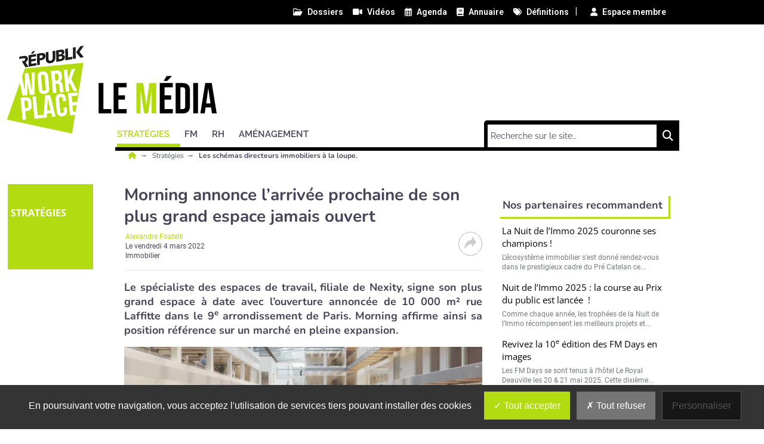

--- FILE ---
content_type: text/html; charset=utf-8
request_url: https://www.republik-workplace.fr/strategies/immobilier/morning-annonce-l-arrivee-prochaine-de-son-plus-grand-espace-jamais-ouvert.html
body_size: 21280
content:
<!DOCTYPE html>
<html lang="fr">
  <head>
    <meta charset="utf-8">
    <meta name="language" content="fr" />
    <base href="/">
    <meta name="viewport" content="width=device-width,minimum-scale=1,initial-scale=1, shrink-to-fit=no">


    <title>Morning annonce l’arrivée prochaine de son plus grand espace jamais ouvert - Républik Workplace </title>


    <link rel="manifest" href="/manifest.json">
    <link rel="canonical" href="https://www.republik-workplace.fr/strategies/immobilier/morning-annonce-l-arrivee-prochaine-de-son-plus-grand-espace-jamais-ouvert.html">
    <link rel="alternate" title="Républik Workplace : Les schémas directeurs immobiliers à la loupe." type="application/rss+xml" href="https://www.republik-workplace.fr/rss/strategies/immobilier.xml">
    <link rel="preload" as="font" type="font/woff2" href="/fonts/6.5.1/webfonts/fa-solid-900.woff2" crossorigin>
    <link rel="preload" as="font" type="font/woff2" href="/fonts/roboto/roboto-v30-latin-regular.woff2" crossorigin>
    <link rel="preload" as="font" type="font/woff2" href="/fonts/roboto/roboto-v30-latin-500.woff2" crossorigin>
    <link rel="preload" as="font" type="font/woff2" href="/fonts/nunito/nunito-v25-latin-regular.woff2" crossorigin>
    <link rel="preload" as="font" type="font/woff2" href="/fonts/nunito/nunito-v25-latin-700.woff2" crossorigin>
    <link rel="preload" as="font" type="font/woff2" href="/fonts/open-sans/open-sans-v34-latin-regular.woff2" crossorigin>
    <link rel="preload" as="font" type="font/woff2" href="/fonts/raleway/raleway-v28-latin-regular.woff2" crossorigin>
    <link rel="preload" as="font" type="font/woff2" href="/fonts/raleway/raleway-v28-latin-700.woff2" crossorigin>
    <link rel="preconnect" href="//fonts.googleapis.com" crossorigin>
    <link rel="preconnect" href="https://geimage.republiknews.fr" crossorigin>
    <link rel="apple-touch-icon" type="image/png" sizes="57x57" href="/images/v1/workplace/favicon/apple-icon-57x57.png">
    <link rel="apple-touch-icon" type="image/png" sizes="60x60" href="/images/v1/workplace/favicon/apple-icon-60x60.png">
    <link rel="apple-touch-icon" type="image/png" sizes="72x72" href="/images/v1/workplace/favicon/apple-icon-72x72.png">
    <link rel="apple-touch-icon" type="image/png" sizes="76x76" href="/images/v1/workplace/favicon/apple-icon-76x76.png">
    <link rel="apple-touch-icon" type="image/png" sizes="114x114" href="/images/v1/workplace/favicon/apple-icon-114x114.png">
    <link rel="apple-touch-icon" type="image/png" sizes="120x120" href="/images/v1/workplace/favicon/apple-icon-120x120.png">
    <link rel="apple-touch-icon" type="image/png" sizes="144x144" href="/images/v1/workplace/favicon/apple-icon-144x144.png">
    <link rel="apple-touch-icon" type="image/png" sizes="152x152" href="/images/v1/workplace/favicon/apple-icon-152x152.png">
    <link rel="apple-touch-icon" type="image/png" sizes="180x180" href="/images/v1/workplace/favicon/apple-icon-180x180.png">
    <link rel="apple-touch-icon" type="image/png" sizes="32x32" href="/images/v1/workplace/favicon/favicon-32x32.png">
    <link rel="icon" type="image/png" sizes="192x192" href="/images/v1/workplace/favicon/android-icon-192x192.png">
    <link rel="icon" type="image/png" sizes="96x96" href="/images/v1/workplace/favicon/favicon-96x96.png">
    <link rel="icon" type="image/png" sizes="16x16" href="/images/v1/workplace/favicon/favicon-16x16.png">
    <link rel="icon" type="image/x-icon" href="/images/v1/workplace/favicon/favicon.ico">
    <link rel="shortcut icon" type="image/x-icon" href="/images/v1/workplace/favicon/favicon.ico">

    <meta name="google-site-verification" content="">
    <meta name="description" content="Morning, le spécialiste des espaces de travail filiale de Nexity, signe son plus grand espace à date avec l’ouverture annoncée de 10 000 m² rue Laffitte dans le 9e arrondissement de Paris.">
    <meta name="robots" content="index, follow, max-image-preview:large">
    <meta name="article:published_time" content="2022-03-04T12:24:58+01:00">
    <meta name="author" content="Alexandre Foatelli">
    <meta property="og:site_name" content="Républik Workplace">
    <meta property="og:locale" content="fr_FR">
    <meta property="og:title" content="Morning annonce l’arrivée prochaine de son plus grand espace jamais ouvert">
    <meta property="og:description" content="Morning, le spécialiste des espaces de travail filiale de Nexity, signe son plus grand espace à date avec l’ouverture annoncée de 10 000 m² rue Laffitte dans le 9e arrondissement de Paris.">
    <meta property="og:url" content="https://www.republik-workplace.fr/strategies/immobilier/morning-annonce-l-arrivee-prochaine-de-son-plus-grand-espace-jamais-ouvert.html">
    <meta property="og:type" content="article">
    <meta property="og:article:content_tier" content="locked">
    <meta property="og:article:section" content="Stratégies">
    <meta property="og:article:authors" content="Alexandre Foatelli">
    <meta property="og:article:published_time" content="2022-03-04T12:24:58+01:00">
    <meta name="image" property="og:image" content="https://geimage.republiknews.fr/image/cms/70ff98012b5d45cf16e34aea27d1781e/10000-morning-laffitte-plus-grand-espace-marque-date.jpg?fm=browser&crop=0%2C0%2C995%2C560&w=1200&h=627&s=b1f5a3a8329f293f284dd49ebc51b498">
    <meta property="og:image:width" content="1200">
    <meta property="og:image:height" content="627">
    <meta name="twitter:card" content="summary_large_image">
    <meta name="twitter:site" content="@Rpk_Workplace">
    <meta name="twitter:url" content="https://www.republik-workplace.fr/strategies/immobilier/morning-annonce-l-arrivee-prochaine-de-son-plus-grand-espace-jamais-ouvert.html">
    <meta name="twitter:title" content="Morning annonce l’arrivée prochaine de son plus grand espace jamais ouvert">
    <meta name="twitter:description" content="Morning, le spécialiste des espaces de travail filiale de Nexity, signe son plus grand espace à date avec l’ouverture annoncée de 10 000 m² rue Laffitte dans le 9e arrondissement de Paris.">
    <meta name="twitter:image" content="https://geimage.republiknews.fr/image/cms/70ff98012b5d45cf16e34aea27d1781e/10000-morning-laffitte-plus-grand-espace-marque-date.jpg?fm=browser&crop=0%2C0%2C995%2C560&w=1200&h=627&s=b1f5a3a8329f293f284dd49ebc51b498">
    <meta name="application-name" content="Républik Workplace">
    <meta name="msapplication-config" content="/browserconfig.xml">
    <meta name="msapplication-TileImage" content="/images/v1/workplace/favicon/ms-icon-144x144.png">
    <meta name="msapplication-TileColor" content="#ffffff">
    <meta name="theme-color" content="#ffffff">

    <script type="application/ld+json">
        {"@context":"https://schema.org","@graph":[{"@type":"NewsArticle","publisher":{"@graph":[{"@type":"NewsMediaOrganization","url":"https://www.republik-workplace.fr","name":"R\u00e9publik Workplace, le m\u00e9dia des pros de l'environnement de travail.","logo":{"@type":"ImageObject","url":"https://www.republik-workplace.fr/img/workplace-logo.png","width":400,"height":116},"sameAs":["https://www.linkedin.com/showcase/republik-workplace/",null,"https://twitter.com/rpk_workplace","https://www.facebook.com/republikworkplace","https://www.youtube.com/playlist?list=PLbQwbPetd-aa64ilkNwhCs29Mv_D90_K-"]},{"@type":"WebSite","name":"R\u00e9publik Workplace","url":"https://www.republik-workplace.fr","inLanguage":"fr","publisher":{"@type":"Organization","name":"R\u00e9publik Workplace, le m\u00e9dia des pros de l'environnement de travail."},"potentialAction":{"@type":"SearchAction","target":"https://www.republik-workplace.fr/search/?q={search_term_string}","query-input":"required name=search_term_string"}},{"@type":"ItemList","itemListElement":[{"@type":"ListItem","url":"https://www.republik-workplace.fr/strategies/immobilier/l-adi-reconduit-le-mandat-de-frederic-goupil-de-bouille-a-sa-presidence.html","name":"L\u2019ADI reconduit le mandat de Fr\u00e9d\u00e9ric Goupil de Bouill\u00e9 \u00e0 sa pr\u00e9sidence","description":"En mai dernier, l\u2019Association des Directeurs Immobiliers (ADI) a tenu son assembl\u00e9e g\u00e9n\u00e9rale et a renouvel\u00e9 son conseil d\u2019administration en mai dernier. Ce nouveau CA vient de reconduire Fr\u00e9d\u00e9ric Goupil de Bouill\u00e9 comme pr\u00e9sident, fonction qu\u2019il occupe depuis 2022. Organisation professionnelle repr\u00e9sentative, l\u2019Association des Directeurs Immobiliers (ADI) regroupe plus de 400\u2026","image":{"@type":"ImageObject","url":"https://geimage.republiknews.fr/image/cms/fdf8f24733b4ebbaa4daecbf7ef9a944/frederic-goupil-bouille-reconduit-presidence-adi.jpg?fm=browser&crop=0%2C0%2C627%2C353&w=1200&h=627&s=1a0c207f5d9132d17def34a07fb1b9f5","height":627,"width":1200,"name":"L\u2019ADI reconduit le mandat de Fr\u00e9d\u00e9ric Goupil de Bouill\u00e9 \u00e0 sa pr\u00e9sidence"},"position":1},{"@type":"ListItem","url":"https://www.republik-workplace.fr/strategies/immobilier/stellantis-inaugure-un-site-exemplaire-alliant-performance-et-responsabilite.html","name":" Stellantis inaugure un site exemplaire alliant performance et responsabilit\u00e9","description":"Sur les rives de la Seine, Stellantis ouvre \u00e0 Poissy un campus tertiaire d\u2019un nouveau genre. Construit sur les vestiges d\u2019un ancien site industriel, le grEEn-campus s\u2019\u00e9tend sur 72\u00a0000\u00a0m\u00b2 et accueille les fonctions R&D et tertiaires du groupe. Port\u00e9 par Cr\u00e9dit Agricole Immobilier et GA Smart Building, ce projet allie performance environnementale, confort des collaborateurs et\u2026","image":{"@type":"ImageObject","url":"https://geimage.republiknews.fr/image/cms/b8ead2fa49643f4f7d95e55e8eb89fef/green-campus-stellantis-poissy-72000-dedies-innovation-environnement.jpg?fm=browser&crop=0%2C0%2C2488%2C1400&w=1200&h=627&s=39c58024a45a311c19a943e5b5c4080f","height":627,"width":1200,"name":" Stellantis inaugure un site exemplaire alliant performance et responsabilit\u00e9"},"position":2},{"@type":"ListItem","url":"https://www.republik-workplace.fr/strategies/immobilier/wassila-kadri-philips-le-tout-automatique-ne-doit-pas-faire-oublier-le-lien-humain.html","name":"Wassila Kadri (Philips) : \u00ab Le tout-automatique ne doit pas faire oublier le lien humain \u00bb","description":"L\u2019innovation responsable et l\u2019\u00e9quilibre entre technologie et facteur humain, voil\u00e0 les ma\u00eetres-mots qui guident Wassila Kadri dans sa vision de l\u2019immobilier d\u2019entreprise. Dans cette interview, celle qui conduit la strat\u00e9gie immobili\u00e8re europ\u00e9enne chez Philips, revient sur les d\u00e9fis de la gestion d\u2019un portefeuille international et l\u2019impact de l\u2019intelligence artificielle sur son m\u00e9tier. Vous\u2026","image":{"@type":"ImageObject","url":"https://geimage.republiknews.fr/image/cms/3b997dc65be40b6b64761631d98932e5/wassila-kadri-grand-oral-nuit-immo-2025.jpg?fm=browser&crop=0%2C293%2C3000%2C1688&w=1200&h=627&s=9f78b9d31b4e4295f4819514288aea58","height":627,"width":1200,"name":"Wassila Kadri (Philips) : \u00ab Le tout-automatique ne doit pas faire oublier le lien humain \u00bb"},"position":3},{"@type":"ListItem","url":"https://www.republik-workplace.fr/strategies/immobilier/gaelle-salaun-edf-l-immobilier-est-un-outil-d-attractivite-important-pour-le-recrutement.html","name":"Ga\u00eblle Sala\u00fcn (EDF) : \u00ab L'immobilier est un outil d'attractivit\u00e9 important pour le recrutement \u00bb","description":"Directrice de l\u2019Immobilier d\u2019EDF depuis mars\u00a02024, Ga\u00eblle Sala\u00fcn \u0153uvre pour que le patrimoine de 3\u00a0millions de m\u00e8tres carr\u00e9s devienne, entre autres, un v\u00e9ritable outil de recrutement. Face aux enjeux d\u2019attractivit\u00e9 des jeunes g\u00e9n\u00e9rations et aux d\u00e9fis du t\u00e9l\u00e9travail et de la d\u00e9carbonation, elle fait de l\u2019immobilier d\u2019entreprise un levier strat\u00e9gique pour accompagner la croissance du\u2026","image":{"@type":"ImageObject","url":"https://geimage.republiknews.fr/image/cms/3224ffed2f58cf15834341aa5ddb7574/gaelle-salaun-occupe-tete-direction-immobilier-edf-depuis-mars-2024.jpg?fm=browser&crop=1%2C0%2C1919%2C1080&w=1200&h=627&s=4043cd50ebeecabffbf78a27414d9317","height":627,"width":1200,"name":"Ga\u00eblle Sala\u00fcn (EDF) : \u00ab L'immobilier est un outil d'attractivit\u00e9 important pour le recrutement \u00bb"},"position":4},{"@type":"ListItem","url":"https://www.republik-workplace.fr/strategies/immobilier/pratiques/responsabilite-territoriale-des-entreprises-quand-l-immobilier-tertiaire-devient-levier-d-ancrage.html","name":"Responsabilit\u00e9 Territoriale des Entreprises : quand l\u2019immobilier tertiaire devient levier d\u2019ancrage ","description":"\u00c0 l\u2019heure o\u00f9 l\u2019impact des entreprises d\u00e9passe les murs de leurs bureaux, la Responsabilit\u00e9 Territoriale des Entreprises (RTE) invite \u00e0 repenser l\u2019immobilier tertiaire comme un moteur de transformation locale. Une \u00e9tude men\u00e9e par Colliers montre comment les implantations peuvent cr\u00e9er de la valeur partag\u00e9e, en s\u2019ancrant durablement dans les dynamiques \u00e9conomiques, sociales et\u2026","image":{"@type":"ImageObject","url":"https://geimage.republiknews.fr/image/cms/3d6dcb7090c63146b8786ffaf0d838d0/oreal-clichy-siege-strategique-ancre-histoire-industrielle-tissu.jpg?fm=browser&crop=0%2C659%2C2560%2C1440&w=1200&h=627&s=7988bd3b72894c8b3577155192a7263d","height":627,"width":1200,"name":"Responsabilit\u00e9 Territoriale des Entreprises : quand l\u2019immobilier tertiaire devient levier d\u2019ancrage "},"position":5}],"numberOfItems":5,"url":"https://www.republik-workplace.fr","name":"R\u00e9publik Workplace, le m\u00e9dia des pros de l'environnement de travail.","description":"R\u00e9publik Workplace informe les professionnels sur les strat\u00e9gies, les tendances et les innovations."}]},"speakable":{"@type":"SpeakableSpecification","xpath":["/html/head/title","/html/head/meta[@name='description']/@content"]},"mainEntityOfPage":{"@type":"WebPage","id":"https://www.republik-workplace.fr/strategies/immobilier/morning-annonce-l-arrivee-prochaine-de-son-plus-grand-espace-jamais-ouvert.html"},"datePublished":"2022-03-04T12:24:58+01:00","dateModified":"2022-03-04T12:24:58+01:00","headline":"Morning annonce l\u2019arriv\u00e9e prochaine de son plus grand espace jamais ouvert","articleSection":"Immobilier","description":"Le sp\u00e9cialiste des espaces de travail, filiale de Nexity, signe son plus grand espace \u00e0 date avec l\u2019ouverture annonc\u00e9e de 10\u00a0000\u00a0m\u00b2 rue Laffitte dans le 9e arrondissement de Paris. Morning affirme ainsi sa position r\u00e9f\u00e9rence sur un march\u00e9 en pleine expansion.","articleBody":"Quand on vous dit que le march\u00e9 des bureaux flexibles est en pleine vigueur\u00a0! Morning, une des branches de coworking de Nexity, annonce la signature de son plus grand espace jamais ouvert depuis sa cr\u00e9ation, d\u2019une surface de 10\u00a0000\u00a0m\u00b2. Situ\u00e9 dans le 9e arrondissement de Paris, tout pr\u00e8s du boulevard Haussmann, le 34 rue Laffitte sera LE projet embl\u00e9matique de l\u2019ann\u00e9e. Avec 13 ouvertures annonc\u00e9es et un taux de remplissage de ses espaces d\u00e9j\u00e0 ouverts de 95\u00a0%, le cru 2022 s\u2019annonce d\u00e9j\u00e0 comme le plus important en termes de d\u00e9veloppement pour Morning.\r\n\r\n\u00ab\u00a0Apr\u00e8s l\u2019ouverture de Morning Concorde en 2021, nous sommes tr\u00e8s fiers d\u2019annoncer pour 2022 la signature du 34 rue Laffitte. Notre plus grand espace \u00e0 ce jour est un nouveau d\u00e9fi pour l\u2019\u00e9quipe Morning, plus qu\u2019enthousiasm\u00e9e par ce projet. Gr\u00e2ce \u00e0 une relation de confiance avec le propri\u00e9taire et des enjeux business parfaitement align\u00e9s, la signature a pu se concr\u00e9tiser tr\u00e8s rapidement et dans de tr\u00e8s bonnes conditions\u00a0\u00bb, commente Cl\u00e9ment Meyer, directeur adjoint de Morning.\r\n\r\nServices in\u00e9dits\r\nLa surface de Morning Laffitte sera r\u00e9partie sur huit \u00e9tages et pourra accueillir plus de 1\u00a0000 personnes. Pens\u00e9 pour \u00eatre lumineux et responsable, le b\u00e2timent est certifi\u00e9 Breeam Excellent. Organis\u00e9 autour d\u2019un atrium monumental, le lieu est destin\u00e9 aussi bien \u00e0 des entreprises install\u00e9es qu\u2019en pleine croissance. Morning y propose des plateaux de pr\u00e8s de 1\u00a0200\u00a0m\u00b2 am\u00e9nageables sur mesure selon les besoins et enjeux de chaque entreprise. Des bureaux privatifs et cl\u00e9 en main seront \u00e9galement propos\u00e9s au sein des \u00e9tages du b\u00e2timent. Le patio central accueillera un Comptoir Morning (coffee shop) ainsi que de nombreux espaces v\u00e9g\u00e9talis\u00e9s\u00a0: jardins et murs v\u00e9g\u00e9taux. Les espaces ext\u00e9rieurs seront \u00e9galement mis \u00e0 l\u2019honneur\u00a0: terrasses, balcons et toit terrasse.\r\n    \n            \n\n\n\n\n    \n\n                \n                \n                \n             \n        \n    \n    \n            Toit terrasse du futur Morning Laffitte - \u00a9\u00a0iceberg.fr\n    \n\n\n\n\n\n\r\nCe nouveau projet d\u2019envergure est l\u2019occasion pour Morning de proposer de nouveaux services et d\u2019anticiper les envies des collaborateurs qui s\u2019y installeront. Les nouveaux usages y seront \u00e0 l\u2019honneur\u00a0: service nomade pour accueillir les coworkers du r\u00e9seau Morning, offre de petite restauration et comptoir caf\u00e9 pour recevoir ses clients ou en \u00e9quipe\u2026 Des espaces \u00e9v\u00e9nementiels \u00e9quip\u00e9s (dont un auditorium d\u2019une capacit\u00e9 de 100 personnes) seront \u00e9galement mis \u00e0 disposition, ainsi qu\u2019un studio de sport proposant une programmation r\u00e9guli\u00e8re et des prestations bien-\u00eatre.\r\nMorning ajoute qu\u2019une \u00ab\u00a0r\u00e9flexion autour d\u2019une conciergerie \u00e0 la carte est en cours, ainsi que d\u2019autres nouveaut\u00e9s in\u00e9dites sur lesquelles l\u2019\u00e9quipe est d\u00e9j\u00e0 en train de travailler\u00a0\u00bb. Le futur Morning Laffitte se positionne \u00e9galement comme adapt\u00e9s aux mobilit\u00e9s douces et responsables, avec de nombreux transports en commun \u00e0 proximit\u00e9, des parkings \u00e9quip\u00e9s de bornes de recharge \u00e9lectrique dans le b\u00e2timent, et un tr\u00e8s grand local \u00e0 v\u00e9lo.\r\nMorning Laffitte ouvrira \u00e0 l\u2019automne 2022, au terme des travaux d\u2019am\u00e9nagement men\u00e9s par les \u00e9quipes de l\u2019entreprise.\r\nDans cette op\u00e9ration, NCT (Nexity Conseil et Transaction) a agi en tant que conseil et accompagnateur.","image":{"@type":"ImageObject","url":"https://geimage.republiknews.fr/image/cms/70ff98012b5d45cf16e34aea27d1781e/10000-morning-laffitte-plus-grand-espace-marque-date.jpg?fm=browser&crop=0%2C0%2C995%2C560&w=630&h=320&s=da7c425d3e57837c6bfa0912fd6482b0","height":320,"width":630,"name":"Avec 10 000 m\u00b2, Morning Laffitte sera le plus grand espace de la marque \u00e0 date."},"author":{"@type":"Person","name":"Alexandre Foatelli"}},{"@type":"BreadcrumbList","itemListElement":[{"@type":"ListItem","position":1,"name":"Strat\u00e9gies","item":"https://www.republik-workplace.fr/strategies/"},{"@type":"ListItem","position":2,"name":"Immobilier","item":"https://www.republik-workplace.fr/strategies/immobilier/"},{"@type":"ListItem","position":3,"name":"Morning annonce l\u2019arriv\u00e9e prochaine de son plus grand espace jamais ouvert"}]}]}
    </script>

             <script> var _paq = window._paq = window._paq || []; _paq.push(['trackPageView']); _paq.push(['enableLinkTracking']); (function() { var u='https://exclusiverh.innocraft.cloud/'; _paq.push(['setTrackerUrl', u+'piwik.php']); _paq.push(['setSiteId', '11']); var d=document, g=d.createElement('script'), s=d.getElementsByTagName('script')[0]; g.async=true; g.src='/js/innocraft.min.js'; s.parentNode.insertBefore(g,s); })(); </script> 
    

    <link media="media" onload="this.onload=null;this.removeAttribute('media');"  href="https://fonts.googleapis.com/css?family=Roboto:400,400i,500,500i,600,600i,700,700i|Nunito:400,400i,500,500i,600,600i,700,700i|Open+Sans:400,400i,500,500i,600,600i,700,700i|Raleway:400,400i,500,500i,600,600i,700,700i&display=swap&subset=latin" rel="stylesheet">                                              
    <link rel="stylesheet" href="https://cdnjs.cloudflare.com/ajax/libs/font-awesome/6.2.0/css/all.min.css" integrity="sha512-xh6O/CkQoPOWDdYTDqeRdPCVd1SpvCA9XXcUnZS2FmJNp1coAFzvtCN9BmamE+4aHK8yyUHUSCcJHgXloTyT2A==" crossorigin="anonymous" referrerpolicy="no-referrer" />

    <link rel="stylesheet" type="text/css" href="cache/all.e0c72c52880e0e3a536289b5f4c8052c7f794389.css" media="all" />

    
        <link  href="/css/jquery.fancybox.min.css" rel="stylesheet">
    

  </head>
  <body  > 
    <div class="initialLoading"></div>

            

<nav class="banner color__carre--6 row w-100 topNav">
    <div class="d-flex justify-content-between container">
        <div class="col__left">

        </div>
        <div  class="pr-4 col__center d-flex flex-row ">
            <div class="w-100 d-flex flex-row justify-content-end">
                                                                        
                <a class="ml-3 "  href="/dossiers/1.html"><i class="far fa-folder-open"></i><span>Dossiers</span></a>
                                                            
                <a class="ml-3 "  href="/videos/1.html"><i class="fas fa-video"></i><span>Vidéos</span></a>
                                                            
                <a class="ml-3 "  href="/agenda/1.html"><i class="far fa-calendar-alt"></i><span>Agenda</span></a>
                                                            
                <a class="ml-3 "  href="/annuaires/1.html"><i class="fas fa-book"></i><span>Annuaire</span></a>
                                                            
                <a class="ml-3 "  href="/definition/1.html"><i class="fas fa-tags"></i><span>Définitions</span></a>
                                                <span style="margin-top: -3px; margin-left: 10px;">|</span>   
            <div id="nav_member" style="margin: -2px;">
            
    <a class="ml-4" id="member_login" ajax-action="/ajax/user"><i class="fas fa-user"></i><span>Espace membre</span></a>
            </div>
                        </div> 
        </div>
      
        <div class="col__right">
        
        </div>
    </div>
</nav>
<header class="d-flex justify-content-between container">
    <div class="col__left">
        
    </div>
    <div class="col__center">
        
        <div id="navbar-command" class="navbar-command">
                        <button class="navbar-toggler " type="button" id="usermobilebutton" aria-label="Espace membre">
            <span class="fas fa-user "></span>
        </button>
    <button class="navbar-toggler " type="button" id="searchmobilebutton" aria-label="Rechercher">
    <span class="fas fa-search "></span>
</button>
<button class="navbar-toggler " type="button" data-toggle="collapse" data-target="#navbar" aria-controls="navbar" aria-expanded="true" aria-label="Menu">
    <span class="fas fa-bars "></span>
</button>        </div>


                    <a class="logo logorpk" href="/" title="">
                <svg enable-background="new 0 0 1220 595.3" version="1.1" viewbox="0 0 1220 595.3" xml:space="preserve" xmlns="http://www.w3.org/2000/svg" ><style type="text/css">
			.st0 {
				fill: #B3DB11;
			}
			.st1 {
				fill: #FFFFFF;
			}
			.st2 {
				fill: #1C1C1B;
			}
		</style><path d="m530.4 248h23.8v130.1h39.3v21.7h-63.1v-151.8z"/><path d="M605,248h65.1v21.7h-41.2v40.1h32.8v21.7h-32.8v46.6h41.2v21.7H605V248z"/><path class="st0" d="m718.5 248h34.1l15.2 108.7h0.4l15.1-108.7h34.1v151.8h-22.6v-115h-0.4l-17.4 115h-20l-17.4-115h-0.4v115h-20.8l0.1-151.8z"/><path d="m835.1 248h65.1v21.7h-41.2v40.1h32.8v21.7h-32.8v46.6h41.2v21.7h-65.1v-151.8zm34.8-35.2h26l-23.2 24.9h-18l15.2-24.9z"/><path d="m913.9 248h36.4c23.8 0 35.6 13.2 35.6 37.5v76.8c0 24.3-11.7 37.5-35.6 37.5h-36.4v-151.8zm36 130.1c7.6 0 12.1-3.9 12.1-14.8v-79c0-10.9-4.6-14.8-12.1-14.8h-12.1v108.5l12.1 0.1z"/><path d="m1001.9 248h23.9v151.8h-23.8l-0.1-151.8z"/><path d="m1062 248h32.3l24.7 151.8h-23.8l-4.3-30.1v0.4h-27.1l-4.3 29.7h-22.1l24.6-151.8zm26 101.5-10.6-75.1h-0.4l-10.4 75.1h21.4z"/><polygon class="st1" points="454.4 146.5 162.6 174.9 73.4 430.4 398.1 500"/><polygon class="st2" points="217.5 136.5 217.3 125.5 194.3 129.5 194.1 118.7 218.5 114.5 218.3 102.9 181 109.4 181.9 166.4 220.6 159.7 220.4 147.9 194.6 152.4 194.5 140.6"/><polygon class="st2" points="214.5 87.4 201.4 89.6 193.5 102.7 203.2 101"/><path class="st2" d="m263.4 104.4c-1.2-2-2.7-3.6-4.7-4.6s-4.3-1.6-6.9-1.8c-2.7-0.2-5.5 0-8.5 0.6l-20.4 3.5 0.9 57.1 13.4-2.3-0.3-21.5 6.7-1.2c2.9-0.5 5.6-1.3 8.3-2.4s5-2.5 7-4.3 3.6-3.9 4.8-6.4 1.7-5.4 1.7-8.7c-0.3-3.3-0.9-6-2-8zm-11.6 10.3c0 1.3-0.2 2.5-0.7 3.5s-1.2 1.8-2.1 2.5-1.9 1.3-3.1 1.7c-1.1 0.4-2.3 0.7-3.6 0.9l-5.6 1-0.2-13.5 5.9-1c1.2-0.2 2.4-0.3 3.5-0.4 1.1 0 2.1 0.1 3 0.4s1.6 0.9 2.1 1.6c0.5 1 0.8 2 0.8 3.3z"/><path class="st2" d="m300.8 88.5 0.5 34.4c0 1.6-0.1 3.1-0.5 4.5-0.3 1.5-0.9 2.8-1.7 4.1-0.8 1.2-1.9 2.3-3.2 3.2s-2.9 1.5-4.8 1.8-3.5 0.3-4.8-0.1-2.4-1.1-3.3-2.1c-0.8-1-1.4-2.1-1.9-3.4-0.4-1.3-0.6-2.8-0.7-4.3l-0.4-34.4-13.3 2.3 0.6 35.5c0.1 3.4 0.7 6.5 1.8 9.1s2.7 4.8 4.8 6.4c2.1 1.7 4.6 2.8 7.5 3.4s6.2 0.6 9.9 0c3.6-0.6 6.9-1.8 9.8-3.4s5.4-3.7 7.5-6c2.1-2.4 3.6-5.1 4.7-8.1s1.6-6.2 1.5-9.7l-0.6-35.5-13.4 2.3z"/><path class="st2" d="m357.2 101.3c1.6-2.4 2.4-5.1 2.4-8.3 0-2.9-0.7-5.2-1.8-6.9-1.2-1.7-2.7-2.9-4.5-3.7s-3.9-1.2-6.2-1.3-4.5 0.1-6.6 0.5l-22.1 3.8 0.9 57.1 22.1-3.8c2.7-0.5 5.3-1.2 7.8-2.2s4.8-2.3 6.7-4c2-1.6 3.5-3.6 4.7-5.9s1.7-5.1 1.7-8.2c0-1.9-0.4-3.5-1-4.9s-1.5-2.6-2.5-3.5c-1-1-2.3-1.7-3.7-2.2s-2.9-0.7-4.5-0.7v-0.2c2.8-1.4 5-3.2 6.6-5.6zm-8.4 18.1c0 1.4-0.2 2.6-0.8 3.6s-1.3 1.8-2.2 2.4-1.9 1.2-3 1.5c-1.1 0.4-2.2 0.7-3.3 0.8l-7.5 1.3-0.2-13.1 7.5-1.3c2.9-0.5 5.2-0.4 6.9 0.2 1.7 0.8 2.6 2.3 2.6 4.6zm-2.1-22.3c0 2-0.6 3.7-2 5s-3.3 2.2-5.8 2.6l-7.2 1.3-0.2-11.8 6.5-1.2c2.8-0.5 5-0.4 6.4 0.2 1.5 0.7 2.2 2 2.3 3.9z"/><polygon class="st2" points="377.3 75.2 363.8 77.6 364.7 134.6 399.3 128.6 399.1 116.6 378 120.3"/><polygon class="st2" points="402 70.9 402.9 128 416.4 125.6 415.5 68.6"/><polygon class="st2" points="456.7 61.5 438.4 64.7 418.5 94.6 439.9 121.6 456.1 118.8 435.6 92.5"/><path class="st2" d="m174.8 137.1c2-3 3-6.5 2.9-10.4-0.1-3.3-0.7-6-2-8s-2.9-3.5-5-4.5-4.4-1.6-7-1.7-5.2 0-7.9 0.5l-21.4 3.7 0.2 11.2 20.4-3.5c1-0.2 2.1-0.3 3.2-0.3s2.1 0.1 3 0.4 1.6 0.8 2.2 1.6c0.6 0.7 0.9 1.8 0.9 3.2 0 1.5-0.3 2.7-0.9 3.8-0.6 1-1.4 1.9-2.3 2.5-0.9 0.7-2 1.2-3.2 1.6s-2.3 0.7-3.4 0.9l-7.1 1.2 18.1 30 15.5-2.7-14.7-22.2c3.7-1.8 6.5-4.2 8.5-7.3z"/><path class="st0" d="m177.5 344.6c-0.8-8-4-10.1-9.5-9.6l-8.2 0.8 3.5 37.2 8.2-0.8c5.5-0.5 8.3-3.2 7.5-11.2l-1.5-16.4z"/><path class="st0" d="m249 277c0.8 8 4.5 10.5 10 10s8.7-3.7 7.9-11.7l-5.6-59.4c-0.8-8-4.5-10.5-10-10s-8.7 3.7-7.9 11.7l5.6 59.4z"/><polygon class="st0" points="403.5 392.1 415.6 391 420.9 358 400.5 359.9"/><polygon class="st0" points="273.8 384.7 290.5 383.1 276.9 328.3"/><path class="st0" d="m321.1 235.2c6.4-0.6 10.1-3.8 9.3-12.6l-1-10.8c-0.8-8-3.7-11.1-9.9-10.5l-8.3 0.8 3.2 33.8 6.7-0.7z"/><path class="st0" d="m377.4 299.5 47.1-4.4 1.5 15.7-29.9 2.8 2.9 30.6 23.7-2.2 0.2 2.5 31.5-197.7-291.8 28.4-14.2 40.7 14.3 70.8 0.2-87.5 16.7-1.6 16.8 86.6 0.8-88.2 15.1-1.4-2 111.1-22.9 2.1-11.8-58-0.8 59.2-23.7 2.2-13.4-64.6-64.2 184.2 324.7 69.6 14.9-93.3-25.3 2.4-10.4-110zm-3.6-119.1 4.5 47.9 18.1-50 17.3-1.6-19.5 51.3 29.7 58.7-17.8 1.7-20.8-42.4-4.4 10.6 3.2 33.8-17.3 1.6-10.3-110 17.3-1.6zm-55.2 5.1c18.1-1.7 26.4 5.9 28 22.9l0.8 8.6c1.1 11.3-2 19.1-9.2 23.4 9.1 2.8 12.6 10.9 13.7 22.3l1.6 17c0.5 5.5 1 9.1 3.1 13.2l-17.6 1.6c-0.2-0.8-0.6-1.4-0.8-2-0.6-1.2-1.1-2.9-1.3-5.9-0.3-1.4-0.5-3.3-0.7-5.5l-1.6-17.3c-1-10.2-4.6-13.7-12.6-12.9l-6 0.6 4.2 44.8-17.3 1.6-10.3-110 26-2.4zm-68.7 4.7c17-1.6 27.2 7.4 28.8 25.2l5.4 57.2c1.7 17.8-6.7 28.5-23.7 30.1s-27.2-7.4-28.8-25.2l-5.4-57.2c-1.6-17.8 6.7-28.5 23.7-30.1zm-76.9 197.7-8.2 0.8 3.9 41.3-17.3 1.6-10.3-110 25.5-2.4c17.4-1.6 26.7 7 28.3 24.8l1.3 14.3c1.7 17.8-5.7 28-23.2 29.6zm126.1 29.6-4.9-19.7-21.2 2-1.1 20.2-15.5 1.5v0.3l-45.7 4.3-10.3-110 17.3-1.6 8.8 94.3 28.4-2.7 1.2 13.1 7.1-109.3 25.3-2.4 27.9 108.3-17.3 1.7zm50.7-3.4c-17 1.6-26.7-7.5-28.4-25.2l-5.4-57.2c-1.7-17.8 6.2-28.5 23.2-30.1s26.7 7.5 28.4 25.2l1 10.7-16.3 1.5-1.1-11.8c-0.8-8-4.5-10.5-10-10s-8.7 3.7-7.9 11.7l5.6 59.4c0.8 8 4.5 10.4 10 9.8 5.5-0.5 8.7-3.5 8-11.5l-1.5-15.7 16.3-1.5 1.3 14.6c1.7 17.8-6.2 28.5-23.2 30.1z"/><polygon class="st2" points="256 421.5 256.4 421.5 256.2 419.2"/></svg> 
                
            </a> 
        

        <div class="p__banner">
            <ins  pqlhuewucl-typesite="free" pqlhuewucl-format="banniere" pqlhuewucl-zoneid="20" pqlhuewucl-id="707447d2496e8fcf7c3d3a1085662875"></ins>
        </div>        
        
<nav class="navbar navbar-expand-lg color__border--3">


  <form role="search" class="searchmobile navbar-form color__carre--3" methode="get" action="/search/1.html">
    <div class="input-group">
        <input type="text" class="form-control" placeholder="Recherche sur le site…" name="q">
        <div class="input-group-btn">
            <button class="btn btn-template" type="submit"><i class="fas fa-search"></i></button>
        </div>
    </div>
  </form> 
  <div class="collapse navbar-collapse color__border--3 " id="navbar">
    <div class="d-flex justify-content-between navbar-content">
    <ul class="navbar-nav mr-auto mt-2 mt-lg-0">
                        
                            <li class="dropdown active">
                                        <a class="nav-link dropdown-toggle color__border--3 color--3" href="strategies" data-toggle='dropdown' aria-expanded='false' role="button" aria-haspopup="true" aria-expanded="true" title="Stratégies"><span>Stratégies</span></a> 
                    <div class="dropdown-menu color__carre--3">
                        <a class="dropdown-item color--3" title="" href="strategies" >Tous </a>
                                                                            <a class="dropdown-item color--3" title="Environnement de travail" href="strategies/environnement-travail">Environnement de travail</a>
                                                    <a class="dropdown-item color--3 active" title="Immobilier" href="strategies/immobilier">Immobilier</a>
                                                    <a class="dropdown-item color--3" title="RSE" href="strategies/rse">RSE</a>
                                                    <a class="dropdown-item color--3" title="Digitalisation" href="strategies/digitalisation">Digitalisation</a>
                                                                    </div>
                                    </li>
            
                
                            <li class="dropdown">
                                        <a class="nav-link dropdown-toggle color__border--3 color--3" href="fm" data-toggle='dropdown' aria-expanded='false' role="button" aria-haspopup="true" aria-expanded="true" title="FM"><span>FM</span></a> 
                    <div class="dropdown-menu color__carre--3">
                        <a class="dropdown-item color--3" title="" href="fm" >Tous </a>
                                                                            <a class="dropdown-item color--3" title="Services" href="fm/services">Services</a>
                                                    <a class="dropdown-item color--3" title="Multitechnique" href="fm/multitechnique">Multitechnique</a>
                                                                    </div>
                                    </li>
            
                
                            <li class="dropdown">
                                        <a class="nav-link dropdown-toggle color__border--3 color--3" href="rh" data-toggle='dropdown' aria-expanded='false' role="button" aria-haspopup="true" aria-expanded="true" title="RH"><span>RH</span></a> 
                    <div class="dropdown-menu color__carre--3">
                        <a class="dropdown-item color--3" title="" href="rh" >Tous </a>
                                                                            <a class="dropdown-item color--3" title="QVT" href="rh/qvt">QVT</a>
                                                    <a class="dropdown-item color--3" title="Modes de travail" href="rh/modes-travail">Modes de travail</a>
                                                    <a class="dropdown-item color--3" title="Mobilité" href="rh/mobilite">Mobilité</a>
                                                                    </div>
                                    </li>
            
                
                            <li class="dropdown">
                                        <a class="nav-link dropdown-toggle color__border--3 color--3" href="amenagement" data-toggle='dropdown' aria-expanded='false' role="button" aria-haspopup="true" aria-expanded="true" title="Aménagement"><span>Aménagement</span></a> 
                    <div class="dropdown-menu color__carre--3">
                        <a class="dropdown-item color--3" title="" href="amenagement" >Tous </a>
                                                                            <a class="dropdown-item color--3" title="Mobilier &amp; Équipements" href="amenagement/mobilier-equipements">Mobilier &amp; Équipements</a>
                                                    <a class="dropdown-item color--3" title="Archi &amp; Space planning" href="amenagement/archi-space-planning">Archi &amp; Space planning</a>
                                                                    </div>
                                    </li>
            
                </ul>
           
        
        <ul class="navbar-nav mt-2 mt-lg-0 color__border--3 nav-service">
                                                                            <li class="">
                    <a class="nav-link color__border--3 color--3 " href="/dossiers/1.html">Dossiers</a>
                </li>
                                                                            <li class="">
                    <a class="nav-link color__border--3 color--3 " href="/videos/1.html">Vidéos</a>
                </li>
                                                                            <li class="">
                    <a class="nav-link color__border--3 color--3 " href="/agenda/1.html">Agenda</a>
                </li>
                                                                            <li class="">
                    <a class="nav-link color__border--3 color--3 " href="/annuaires/1.html">Annuaire</a>
                </li>
                                                                            <li class="">
                    <a class="nav-link color__border--3 color--3 " href="/definition/1.html">Définitions</a>
                </li>
                    </ul>
        </div>
    
        <form  class="searchnv color__carre--3 d-flex justify-content-between" methode="get" action="/search/1.html">
          
            <input type="search"   name="q" placeholder="Recherche sur le site…" required size="30" minlength="2">
            
            <button>
                <span class="fas fa-search"><span class="sr-only">Chercher</span></span>
            </button>
        </form>        
            
    </div>
</nav>
    </div>
    <div class="col__right">
    
    </div>
</header>


      <main>

                  
        

        
                                <nav aria-label="Breadcrumb" class="breadcrumb container">
                <ul>
                                                                <li>
                                                        <a title="Républik Workplace est un site d’information destiné aux pros de l&#039;environnement de travail." href="/">
                                                                                        <i class="fas fa-home color--1"></i>
                                                                                    </a>
                                                    </li>
                                            <li>
                                                        <a title="Quelles stratégies pour les pros de l’environnement de travail." href="/strategies">
                                                         
                                Stratégies
                                                                                    </a>
                                                    </li>
                                            <li>
                                                                                                                        <span class="h1" aria-current="page">
                                                                   Les schémas directeurs immobiliers à la loupe.
                                                                </span>    
                                                                                                                                                </li>
                        
                </ul>
                                  
                                                                
                            </nav>
                            
        
                    <div class="d-flex justify-content-between container article__contenu">
                
                
                <div class="col__left">
                                              	<div class="template__carre color__carre--1 color--14">Stratégies</div>

                                    </div>
                
                <div class="col__center row">
                    <div class="col col-12 col-md-8">
                                                              
                    
                <div class="p__sponsor">
    <ins  pqlhuewucl-typesite="free" pqlhuewucl-format="sponsor" pqlhuewucl-zoneid="26" pqlhuewucl-id="707447d2496e8fcf7c3d3a1085662875"></ins>
</div>
    
            <article data-id="article_190401"  id="article_190401" data-private="1" data-slug="morning-annonce-l-arrivee-prochaine-de-son-plus-grand-espace-jamais-ouvert">
            


	<header>
		<h1>Morning annonce l’arrivée prochaine de son plus grand espace jamais ouvert</h1>
		<div class="meta"><ul class="meta__publisher"><li><a href="/qui-sommes-nous.html">
													Alexandre Foatelli
																		</a></li><li>
					Le
					<time itemprop="publishDate" pubdate datetime="2022-03-04T12:24:58+01:00">vendredi 4 mars 2022</time></li><li>
										Immobilier
				</li></ul><div class="meta__social"><button id="share-btn" class="share-btn"><svg version="1.1" width="20" height="20" xmlns="http://www.w3.org/2000/svg" xmlns:svg="http://www.w3.org/2000/svg"><g transform="matrix(0.0390625,0,0,0.04697163,0.01952376,-1.9983079)"><path d="m 511.5,224.5 c 0,3 0,6 0,9 -52.633,55.469 -105.133,111.136 -157.5,167 -5.198,5.533 -10.698,10.7 -16.5,15.5 -7.075,1.272 -11.075,-1.728 -12,-9 1.323,-33.475 1.323,-66.975 0,-100.5 -126.3,11.811 -230.6331,65.311 -313,160.5 -4.97283,2.394 -9.30616,1.56 -13,-2.5 0,-4.667 0,-9.333 0,-14 13.2928,-81.76 49.6262,-151.26 109,-208.5 55.2,-47.318 119.2,-75.318 192,-84 8.969,-1.23 17.969,-2.064 27,-2.5 -0.167,-36.335 0,-72.6682 0.5,-109 2.707,-3.5349 6.207,-4.7016 10.5,-3.5 5.468,4.4666 10.635,9.3 15.5,14.5 52.367,55.864 104.867,111.531 157.5,167 z m -167,-151 c 49.499,51.333 98.499,103.167 147,155.5 -49.533,51.865 -98.699,104.031 -147.5,156.5 -0.821,-28.863 -0.654,-57.697 0.5,-86.5 -1.012,-7.347 -5.178,-10.514 -12.5,-9.5 -121.767,8.658 -225.433,55.991 -311,142 14.9923,-76.181 52.159,-139.014 111.5,-188.5 50.011,-37.686 106.344,-60.353 169,-68 12.654,-1.453 25.32,-2.787 38,-4 1.431,-0.465 2.597,-1.299 3.5,-2.5 1.485,-31.579 1.985,-63.246 1.5,-95 z"/></g></svg></button><ul id="share-box" style="display:none;"><li data-network="twitter" data-href="https://twitter.com/share?url=https://www.republik-workplace.fr/strategies/immobilier/morning-annonce-l-arrivee-prochaine-de-son-plus-grand-espace-jamais-ouvert.html&text=Morning annonce l’arrivée prochaine de son plus grand espace jamais ouvert"><svg width="20" height="20" viewbox="0 0 512 512" xmlns="http://www.w3.org/2000/svg"><path class="color__svg__path" d="M389.2 48h70.6L305.6 224.2 487 464H345L233.7 318.6 106.5 464H35.8L200.7 275.5 26.8 48H172.4L272.9 180.9 389.2 48zM364.4 421.8h39.1L151.1 88h-42L364.4 421.8z"/></svg></li><li data-network="facebook" data-href="https://www.facebook.com/sharer/sharer.php?u=https://www.republik-workplace.fr/strategies/immobilier/morning-annonce-l-arrivee-prochaine-de-son-plus-grand-espace-jamais-ouvert.html&t=Morning annonce l’arrivée prochaine de son plus grand espace jamais ouvert"><svg xmlns="http://www.w3.org/2000/svg" width="7.042" height="16.447" viewbox="0 0 7.042 16.447"><g transform="translate(-0.5 -0.48)"><path class="color__svg__path" d="M19.2,8.835h0a1.691,1.691,0,0,0-.989.406,2.79,2.79,0,0,0-.38,1.395v.355h2.325v2.452H17.834v8.97H14.621V13.426H13.15V10.974h1.471V9.951h0s-.127-2.2.989-3.111,2-.922,4.447-.845h.135V8.869H19.2Z" transform="translate(-12.65 -5.485)"/></g></svg></li><li data-network="linkedin" data-href="https://www.linkedin.com/shareArticle?mini=true&url=https://www.republik-workplace.fr/strategies/immobilier/morning-annonce-l-arrivee-prochaine-de-son-plus-grand-espace-jamais-ouvert.html&title=Morning annonce l’arrivée prochaine de son plus grand espace jamais ouvert&source= "><svg xmlns="http://www.w3.org/2000/svg" width="16.147" height="14.898" viewbox="0 0 16.147 14.898"><g transform="translate(-0.5 -0.579)"><path class="color__svg__path" d="M21.7,15.743v6.292H18.276V16.913c-.189-3.648-2.99-3.1-3.788-1.211v6.366H11.061V11.42h3.418v1.458c.684-.824,1.647-1.73,2.578-1.73A4.254,4.254,0,0,1,21.7,15.743ZM5.708,11.527h3.41V21.961H5.708ZM7.446,7.17A1.647,1.647,0,1,1,5.56,8.776a1.754,1.754,0,0,1,1.886-1.6Z" transform="translate(-5.06 -6.591)"/></g></svg></li><li data-network="bsky" data-href="https://bsky.app/intent/compose?text=%20je%20vous%20recommande%20cet%20article%20%3A%20Morning%20annonce%20l%E2%80%99arriv%C3%A9e%20prochaine%20de%20son%20plus%20grand%20espace%20jamais%20ouvert%20%28https%3A%2F%2Fwww.republik-workplace.fr%2Fstrategies%2Fimmobilier%2Fmorning-annonce-l-arrivee-prochaine-de-son-plus-grand-espace-jamais-ouvert.html%29"><svg width="20" height="20" viewbox="0 0 360 320" xmlns="http://www.w3.org/2000/svg"><path class="color__svg__path" d="m254.9 184.16c-2.086-0.232-4.163-0.513-6.225-0.843 2.102 0.259 4.178 0.54 6.225 0.843z"/><path class="color__svg__path" d="m180 141.96c-16.301-31.702-60.692-90.782-101.97-119.92-39.538-27.912-54.621-23.076-64.509-18.608-11.445 5.1716-13.526 22.743-13.526 33.08 0 10.338 5.6675 84.756 9.3642 97.178 12.214 41.044 55.696 54.913 95.74 50.462 2.047-0.304 4.123-0.584 6.225-0.844-2.062 0.33-4.139 0.612-6.225 0.844-58.684 8.691-110.8 30.077-42.446 106.17 75.19 77.85 103.05-16.693 117.34-64.628 14.295 47.935 30.76 139.07 116 64.628 64.005-64.628 17.585-97.48-41.099-106.17-2.086-0.232-4.163-0.513-6.225-0.843 2.102 0.259 4.178 0.54 6.225 0.843 40.044 4.452 83.525-9.418 95.74-50.461 3.697-12.422 9.364-86.84 9.364-97.178 0-10.338-2.081-27.909-13.526-33.08-9.888-4.468-24.971-9.3043-64.509 18.608-41.273 29.138-85.664 88.215-101.96 119.92z"/></svg></li></ul></div></div><hr>

		

		<p class="lead">
			Le spécialiste des espaces de travail, filiale de Nexity, signe son plus grand espace à date avec l’ouverture annoncée de 10 000 m² rue Laffitte dans le 9<sup>e</sup> arrondissement de Paris. Morning affirme ainsi sa position référence sur un marché en pleine expansion.
		</p>
	</header>


	
		
			

                            


<figure   class="figure w-100 "  >
    <picture  style="padding-bottom:56%;"  >
                <source media="(min-width: 980px)" sizes="620px" srcset="https://geimage.republiknews.fr/image/cms/70ff98012b5d45cf16e34aea27d1781e/10000-morning-laffitte-plus-grand-espace-marque-date.jpg?fm=browser&amp;fill=auto&amp;crop=0%2C0%2C995%2C560&amp;w=620&amp;h=349&amp;s=bd6c75cae07daea3084ac107a08afedb 620w">
                <source media="(min-width: 740px)" sizes="700px" srcset="https://geimage.republiknews.fr/image/cms/70ff98012b5d45cf16e34aea27d1781e/10000-morning-laffitte-plus-grand-espace-marque-date.jpg?fm=browser&amp;fill=auto&amp;crop=0%2C0%2C995%2C560&amp;w=700&amp;h=394&amp;s=aee9106dae181a536425639694d325a7 700w">
                <source media="(min-width: 660px)" sizes="620px" srcset="https://geimage.republiknews.fr/image/cms/70ff98012b5d45cf16e34aea27d1781e/10000-morning-laffitte-plus-grand-espace-marque-date.jpg?fm=browser&amp;fill=auto&amp;crop=0%2C0%2C995%2C560&amp;w=620&amp;h=349&amp;s=bd6c75cae07daea3084ac107a08afedb 620w">
                <source media="(min-width: 480px)" sizes="645px" srcset="https://geimage.republiknews.fr/image/cms/70ff98012b5d45cf16e34aea27d1781e/10000-morning-laffitte-plus-grand-espace-marque-date.jpg?fm=browser&amp;fill=auto&amp;crop=0%2C0%2C995%2C560&amp;w=645&amp;h=364&amp;s=3af8be6d363927e3b0632369edace4d5 645w">
                <source media="(min-width: 0px)" sizes="465px" srcset="https://geimage.republiknews.fr/image/cms/70ff98012b5d45cf16e34aea27d1781e/10000-morning-laffitte-plus-grand-espace-marque-date.jpg?fm=browser&amp;fill=auto&amp;crop=0%2C0%2C995%2C560&amp;w=465&amp;h=262&amp;s=6184e3d234b3a32699fe6be0b98ed4c4 465w">
                <!--[if IE 9]></video><![endif]-->

        <img loading="lazy" class="figure-img img-fluid w-100" width="700" height="394"  alt="Avec 10 000 m², Morning Laffitte sera le plus grand espace de la marque à date. - © iceberg.fr" src="https://geimage.republiknews.fr/image/cms/70ff98012b5d45cf16e34aea27d1781e/10000-morning-laffitte-plus-grand-espace-marque-date.jpg?fm=browser&amp;fill=auto&amp;crop=0%2C0%2C995%2C560&amp;w=700&amp;h=394&amp;s=aee9106dae181a536425639694d325a7" />
    </picture>
            <figcaption class=" figure-caption p-2">Avec 10 000 m², Morning Laffitte sera le plus grand espace de la marque à date. - © iceberg.fr</figcaption>
    </figure>


		

		

		<div rel="js_content"  data-type="article" data-render="paywall" >

			<p><a  href="https://www.republik-workplace.fr/rh/modes-travail/le-marche-des-espaces-flexibles-reprend-de-la-vigueur-en-france.html" target="_blank" title="Quand on vous dit que le marché des bureaux flexibles est en pleine vigueur !" >Quand on vous dit que le marché des bureaux flexibles est en pleine vigueur !</a> Morning, une des branches de coworking de Nexity, annonce la signature de son plus grand espace jamais ouvert depuis sa création, d’une surface de 10 000 m². Situé dans le 9<sup>e</sup> arrondissement de Paris, tout près du boulevard Haussmann, le 34 rue Laffitte sera LE projet emblématique de l’année. Avec 13 ouvertures annoncées et un taux de remplissage de ses espaces déjà ouverts de 95 %, le cru 2022 s’annonce déjà comme le plus important en termes de développement pour Morning.</p>
<blockquote>
<p>« Après l’ouverture de Morning Concorde en 2021, nous sommes très fiers d’annoncer pour 2022 la signature du 34 rue Laffitte. Notre plus grand espace à ce jour est un nouveau défi pour l’équipe Morning, plus qu’enthousiasmée par ce projet. Grâce à une relation de confiance avec le propriétaire et des enjeux business parfaitement alignés, la signature a pu se concrétiser très rapidement et dans de très bonnes conditions », commente <strong>Clément Meyer, directeur adjoint de Morning</strong>.</p>
</blockquote>
<h2>Services inédits</h2>
<p>La surface de Morning Laffitte sera répartie sur huit étages et pourra accueillir plus de 1 000 personnes. Pensé pour être lumineux et responsable, le bâtiment est certifié Breeam Excellent. Organisé autour d’un atrium monumental, le lieu est destiné aussi bien à des entreprises installées qu’en pleine croissance. Morning y propose des plateaux de près de 1 200 m² aménageables sur mesure selon les besoins et enjeux de chaque entreprise. Des bureaux privatifs et clé en main seront également proposés au sein des étages du bâtiment. Le patio central accueillera un Comptoir Morning (coffee shop) ainsi que de nombreux espaces végétalisés : jardins et murs végétaux. Les espaces extérieurs seront également mis à l’honneur : terrasses, balcons et toit terrasse.</p>
<p>    </p>
            



<figure   data-fancybox="fancybox-rc__photo-2019862941" data-src="https://geimage.republiknews.fr/image/cms/2a8640e59a8329bdd1574a82fd8da292/toit-terrasse-futur-morning-laffitte.jpg?fm=browser&amp;w=995&amp;h=564&amp;s=ca69c130a17a61cef6e61593dc81706c" data-caption="Toit terrasse du futur Morning Laffitte - © iceberg.fr"  class="figure rc__photo w100 ">
    <picture  class="p-0">

                <source media="(min-width: 980px)" sizes="800px" srcset="https://geimage.republiknews.fr/image/cms/2a8640e59a8329bdd1574a82fd8da292/toit-terrasse-futur-morning-laffitte.jpg?fm=browser&amp;w=800&amp;h=454&amp;s=69bed6abd41545adc24b02376d359cc8 800w">
                <source media="(min-width: 660px)" sizes="700px" srcset="https://geimage.republiknews.fr/image/cms/2a8640e59a8329bdd1574a82fd8da292/toit-terrasse-futur-morning-laffitte.jpg?fm=browser&amp;w=700&amp;h=397&amp;s=2be6e9ae0e636c617b1463287cb595c4 700w">
                <source media="(min-width: 0px)" sizes="620px" srcset="https://geimage.republiknews.fr/image/cms/2a8640e59a8329bdd1574a82fd8da292/toit-terrasse-futur-morning-laffitte.jpg?fm=browser&amp;w=620&amp;h=352&amp;s=9619aaf8e6fafe30f21c3ed4aad66800 620w">
             
        <img loading="lazy"  class="figure-img img-fluid"  alt="Toit terrasse du futur Morning Laffitte - © iceberg.fr" src="https://geimage.republiknews.fr/image/cms/2a8640e59a8329bdd1574a82fd8da292/toit-terrasse-futur-morning-laffitte.jpg?fm=browser&amp;w=995&amp;h=564&amp;s=ca69c130a17a61cef6e61593dc81706c" />
    
    </picture>
            <figcaption class="figure-caption p-2">Toit terrasse du futur Morning Laffitte - © iceberg.fr</figcaption>
    
</figure>



<p>
</p>
<p>Ce nouveau projet d’envergure est l’occasion pour Morning de proposer de nouveaux services et d’anticiper les envies des collaborateurs qui s’y installeront. Les nouveaux usages y seront à l’honneur : service nomade pour accueillir les coworkers du réseau Morning, offre de petite restauration et comptoir café pour recevoir ses clients ou en équipe… Des espaces événementiels équipés (dont un auditorium d’une capacité de 100 personnes) seront également mis à disposition, ainsi qu’un studio de sport proposant une programmation régulière et des prestations bien-être.</p>
<p>Morning ajoute qu’une « réflexion autour d’une conciergerie à la carte est en cours, ainsi que d’autres nouveautés inédites sur lesquelles l’équipe est déjà en train de travailler ». Le futur Morning Laffitte se positionne également comme adaptés aux mobilités douces et responsables, avec de nombreux transports en commun à proximité, des parkings équipés de bornes de recharge électrique dans le bâtiment, et un très grand local à vélo.</p>
<p>Morning Laffitte ouvrira à l’automne 2022, au terme des travaux d’aménagement menés par les équipes de l’entreprise.</p>
<p><sup><em>Dans cette opération, NCT (Nexity Conseil et Transaction) a agi en tant que conseil et accompagnateur.</em></sup></p>

			
			

		</div>
					

<div class="paywall2">


    <div>
 
    <form  class="paywall-card sendEmail paywall-register"  action="/user/register" ajax-action="/ajax/user/register" method="post"><input type="hidden" name="mielpops" value=""><input type="hidden" name="__token" value="b29b307aec1e9c90188b92751bac064b251d9a96f330f4d86fc0ee36d1c823d1">
        <input type="hidden" name="key" value="newsletter">
        <input type="hidden" class="emailspam" name="newsletter[emailspam]" value="robot">
        <input type="hidden" name="newsletter[s]" value="eyJ0eXAiOiJKV1QiLCJhbGciOiJIUzI1NiJ9.eyJpc3MiOiJodHRwczovL3d3dy5uZXdzdGFuay5mciIsImF1ZCI6IkBmcmVlIiwiZXhwIjoxNzY4NDA3NDYxLCJpYXQiOjE3Njg0MDY5NjEsInN1YiI6IndvcmtwbGFjZSJ9.PPXGTVfR9we1y2T4P6yCno2sRZDz1zUoD7AOE3FSKJo">
        <input type="hidden" name="form" value="paywall">

        	<altcha-widget  floating hidelogo hidefooter style="--altcha-color-text: black;--altcha-color-border: black;--altcha-border-width:1px;--altcha-border-radius:15px;" strings="{&quot;error&quot;: &quot;Échec de la vérification. Réessayez plus tard.&quot;,&quot;expired&quot;: &quot;Vérification expirée. Réessayez.&quot;,&quot;label&quot;: &quot;Je ne suis pas un robot&quot;, &quot;verified&quot;: &quot;Vérifié&quot;,&quot;verifying&quot;: &quot;Vérification en cours...&quot;,&quot;waitAlert&quot;: &quot;Vérification en cours... veuillez patienter.&quot;}" challengeurl="/captcha"></altcha-widget>


        <h2 class="r r1">
            La suite est réservée aux membres. Déjà&nbsp;membre&nbsp;?&nbsp;<a id="deja_member">Se&nbsp;connecter</a>
        </h2>

        <h3 class="r r2">
            Pas encore membre ? Inscrivez-vous gratuitement
        </h3>

        <ul class="r r3">
                <li>Accès illimité et gratuit</li>
                <li>Contenus en avant-première</li>
                <li>Articles exclusifs</li>
        </ul>

        <div class="r r4">
            <div class="message"></div>
            <div class="formBoxzone">
                <input type="email"  id="email" name="newsletter[email]" placeholder="votre.adresse@email.fr"  autocomplete="off">
                <button>Je m'inscris</button>
            </div>
        </div>

        <p class="r r5">
            J'accepte de recevoir des communications<sup>*</sup> 
                            

	<span class="checkbox-wrapper">
		<input class="inp-cbx" id="subscriptionFeed_marketing.interne" name="newsletter[subscriptionFeed][0]" type="checkbox" value="19"  checked="checked" />
		<label class="cbx" for="subscriptionFeed_marketing.interne">
							<span class="cbxtitle">de notre groupe</span>
				<span class="cbxchecked">
					<svg width="12px" height="10px">
						<use xlink:href="#check-4"></use>
					</svg>
				</span>
					</label>
		<svg class="inline-svg">
			<symbol id="check-4" viewbox="0 0 12 10">
				<polyline points="1.5 6 4.5 9 10.5 1"></polyline>
			</symbol>
		</svg>
	</span>



                et/ou                             

	<span class="checkbox-wrapper">
		<input class="inp-cbx" id="subscriptionFeed_marketing.partenaire" name="newsletter[subscriptionFeed][1]" type="checkbox" value="20"  checked="checked" />
		<label class="cbx" for="subscriptionFeed_marketing.partenaire">
							<span class="cbxtitle">de nos partenaires</span>
				<span class="cbxchecked">
					<svg width="12px" height="10px">
						<use xlink:href="#check-4"></use>
					</svg>
				</span>
					</label>
		<svg class="inline-svg">
			<symbol id="check-4" viewbox="0 0 12 10">
				<polyline points="1.5 6 4.5 9 10.5 1"></polyline>
			</symbol>
		</svg>
	</span>



                                        <br/>
            <span class="small">* Vos données personnelles ne seront jamais communiquées à un tiers.</span>
        </p>




    </form>

    </div>


</div>		

	 
        </article>

         
            <aside class="lireaussi">
                <p class="h5">À lire aussi…</p>
                <div class="row">
                                            <div class="col col-12  col-lg-6" data-adap-height="368">
                            <a class="article__listing__item color__border--1" href="/strategies/immobilier/nexity-la-solidite-du-modele-d-operateur-integre.html" title="Nexity : la solidité du modèle d’opérateur intégré" data-id="article_190356">

                                <h2>Nexity : la solidité du modèle d’opérateur intégré</h2>

                                			<div class="template__members">
			<i class="fas fa-lock "></i>
			Immobilier
								</div>
	

                                <p >Conscient des mutations profondes impactant le marché de l’immobilier de bureau, accélérées par la pandémie et son impact sur les modes de…</p>

                                                                    
     

                            

    
<figure   class="figure w-100 "  >
    <picture  style="padding-bottom:56%;"  >
                <source media="(min-width: 600px)" sizes="700px" srcset="https://geimage.republiknews.fr/image/cms/efcbcb974b51ae3d175cf93bcc07b121/jean-claude-bassien-directeur-general-delegue-nexity.jpg?fm=browser&amp;fill=auto&amp;crop=0%2C154%2C1536%2C864&amp;w=700&amp;h=394&amp;s=70158d83f0e4146c70c540ba8ffff950 700w">
                <source media="(min-width: 0px)" sizes="480px" srcset="https://geimage.republiknews.fr/image/cms/efcbcb974b51ae3d175cf93bcc07b121/jean-claude-bassien-directeur-general-delegue-nexity.jpg?fm=browser&amp;fill=auto&amp;crop=0%2C154%2C1536%2C864&amp;w=480&amp;h=270&amp;s=6705ca7febda39a91c0ac15f367e08d7 480w">
                <!--[if IE 9]></video><![endif]-->

        <img loading="lazy" class="figure-img img-fluid w-100" width="700" height="394"  alt="Jean-Claude Bassien, directeur général délégué de Nexity. - © Thomas Laisne - La Company" src="https://geimage.republiknews.fr/image/cms/efcbcb974b51ae3d175cf93bcc07b121/jean-claude-bassien-directeur-general-delegue-nexity.jpg?fm=browser&amp;fill=auto&amp;crop=0%2C154%2C1536%2C864&amp;w=700&amp;h=394&amp;s=70158d83f0e4146c70c540ba8ffff950" />
    </picture>
            <figcaption class="d-none figure-caption p-2">Jean-Claude Bassien, directeur général délégué de Nexity. - © Thomas Laisne - La Company</figcaption>
    </figure>




                                
                            </a>
                        </div>
                                            <div class="col col-12  col-lg-6" data-adap-height="368">
                            <a class="article__listing__item color__border--1" href="/rh/modes-travail/le-marche-des-espaces-flexibles-reprend-de-la-vigueur-en-france.html" title="Le marché des espaces flexibles reprend de la vigueur en France" data-id="article_190353">

                                <h2>Le marché des espaces flexibles reprend de la vigueur en France</h2>

                                			<div class="template__members">
			<i class="fas fa-lock "></i>
			Modes de travail
								</div>
	

                                <p >Dans le contexte d’hybridation des modes de travail, salariés et entreprises cherchent davantage d’agilité dans le choix de leur lieu de…</p>

                                                                    
     

                            

    
<figure   class="figure w-100 "  >
    <picture  style="padding-bottom:56%;"  >
                <source media="(min-width: 600px)" sizes="700px" srcset="https://geimage.republiknews.fr/image/cms/0820d6f5e5021b1c0a10ae922625d944/grace-besoin-flexibilite-entreprises-salaries-flex-market-vent-poupe.jpg?fm=browser&amp;fill=auto&amp;crop=0%2C0%2C2229%2C1254&amp;w=700&amp;h=394&amp;s=6bcb212b67667cb3d5ab37d8d5d90a7d 700w">
                <source media="(min-width: 0px)" sizes="480px" srcset="https://geimage.republiknews.fr/image/cms/0820d6f5e5021b1c0a10ae922625d944/grace-besoin-flexibilite-entreprises-salaries-flex-market-vent-poupe.jpg?fm=browser&amp;fill=auto&amp;crop=0%2C0%2C2229%2C1254&amp;w=480&amp;h=270&amp;s=15f4e86878e5c0388325ed4281006fd8 480w">
                <!--[if IE 9]></video><![endif]-->

        <img loading="lazy" class="figure-img img-fluid w-100" width="700" height="394"  alt="Grâce au besoin de flexibilité des entreprises et des salariés, le Flex market a le vent en poupe. - © iStock" src="https://geimage.republiknews.fr/image/cms/0820d6f5e5021b1c0a10ae922625d944/grace-besoin-flexibilite-entreprises-salaries-flex-market-vent-poupe.jpg?fm=browser&amp;fill=auto&amp;crop=0%2C0%2C2229%2C1254&amp;w=700&amp;h=394&amp;s=6bcb212b67667cb3d5ab37d8d5d90a7d" />
    </picture>
            <figcaption class="d-none figure-caption p-2">Grâce au besoin de flexibilité des entreprises et des salariés, le Flex market a le vent en poupe. - © iStock</figcaption>
    </figure>




                                
                            </a>
                        </div>
                                            <div class="col col-12  col-lg-6" data-adap-height="368">
                            <a class="article__listing__item color__border--1" href="/strategies/environnement-travail/pratiques/l-heure-de-gloire-du-bureau-opere.html" title="L’heure de gloire du bureau opéré" data-id="article_190289">

                                <h2>L’heure de gloire du bureau opéré</h2>

                                			<div class="template__members">
			<i class="fas fa-lock "></i>
			Environnement de travail
								</div>
	

                                <p >Ils sont assurément sortis renforcés de la crise sanitaire. Les opérateurs de coworking, et au sens large de tiers-lieux, connaissent un…</p>

                                                                    
     

                            

    
<figure   class="figure w-100 "  >
    <picture  style="padding-bottom:56%;"  >
                <source media="(min-width: 600px)" sizes="700px" srcset="https://geimage.republiknews.fr/image/cms/017902a05162fbf4322da4c236d299e1/acteurs-historiques-tiers-lieux-invitent-plus-plus-sein-entreprises.jpg?fm=browser&amp;fill=auto&amp;crop=0%2C0%2C1919%2C1080&amp;w=700&amp;h=394&amp;s=f55d91bc3278cd583c75aeefcceda5d4 700w">
                <source media="(min-width: 0px)" sizes="480px" srcset="https://geimage.republiknews.fr/image/cms/017902a05162fbf4322da4c236d299e1/acteurs-historiques-tiers-lieux-invitent-plus-plus-sein-entreprises.jpg?fm=browser&amp;fill=auto&amp;crop=0%2C0%2C1919%2C1080&amp;w=480&amp;h=270&amp;s=49955ed26586f553425dde3b7b55b770 480w">
                <!--[if IE 9]></video><![endif]-->

        <img loading="lazy" class="figure-img img-fluid w-100" width="700" height="394"  alt="Les acteurs historiques des tiers-lieux s’invitent de plus en plus au sein des entreprises. - © Républik Workplace" src="https://geimage.republiknews.fr/image/cms/017902a05162fbf4322da4c236d299e1/acteurs-historiques-tiers-lieux-invitent-plus-plus-sein-entreprises.jpg?fm=browser&amp;fill=auto&amp;crop=0%2C0%2C1919%2C1080&amp;w=700&amp;h=394&amp;s=f55d91bc3278cd583c75aeefcceda5d4" />
    </picture>
            <figcaption class="d-none figure-caption p-2">Les acteurs historiques des tiers-lieux s’invitent de plus en plus au sein des entreprises. - © Républik Workplace</figcaption>
    </figure>




                                
                            </a>
                        </div>
                                            <div class="col col-12  col-lg-6" data-adap-height="368">
                            <a class="article__listing__item color__border--1" href="/strategies/immobilier/christophe-burckart-l-integration-d-espaces-geres-par-un-operateur-deviendra-une-norme.html" title="C. Burckart : « L’intégration d’espaces gérés par un opérateur deviendra une norme »" data-id="article_190177">

                                <h2>C. Burckart : « L’intégration d’espaces gérés par un opérateur deviendra une norme »</h2>

                                			<div class="template__members">
			<i class="fas fa-lock "></i>
			Immobilier
								</div>
	

                                <p >D’abord durement frappés par les restrictions sanitaires dues au coronavirus, les opérateurs de coworking et autres bureaux flexibles ont tir…</p>

                                                                    
     

                            

    
<figure   class="figure w-100 "  >
    <picture  style="padding-bottom:56%;"  >
                <source media="(min-width: 600px)" sizes="700px" srcset="https://geimage.republiknews.fr/image/cms/d3bccd5cb0a20e8a0e5161ff01234fdf/christophe-burckart-directeur-general-iwg-france.jpg?fm=browser&amp;fill=auto&amp;crop=0%2C0%2C6000%2C3376&amp;w=700&amp;h=394&amp;s=1857aca4ff161c8f2fb413f1e657d365 700w">
                <source media="(min-width: 0px)" sizes="480px" srcset="https://geimage.republiknews.fr/image/cms/d3bccd5cb0a20e8a0e5161ff01234fdf/christophe-burckart-directeur-general-iwg-france.jpg?fm=browser&amp;fill=auto&amp;crop=0%2C0%2C6000%2C3376&amp;w=480&amp;h=270&amp;s=496cf5bac8040820187a74687b3db9a0 480w">
                <!--[if IE 9]></video><![endif]-->

        <img loading="lazy" class="figure-img img-fluid w-100" width="700" height="394"  alt="Christophe Burckart, directeur général de IWG France - © IWG France" src="https://geimage.republiknews.fr/image/cms/d3bccd5cb0a20e8a0e5161ff01234fdf/christophe-burckart-directeur-general-iwg-france.jpg?fm=browser&amp;fill=auto&amp;crop=0%2C0%2C6000%2C3376&amp;w=700&amp;h=394&amp;s=1857aca4ff161c8f2fb413f1e657d365" />
    </picture>
            <figcaption class="d-none figure-caption p-2">Christophe Burckart, directeur général de IWG France - © IWG France</figcaption>
    </figure>




                                
                            </a>
                        </div>
                                    </div>
            </aside>
        
            
                             
                    </div>
                    
                    <aside class="col col-12 col-md-4">
                        
                <div class="p__pave">
    <ins  pqlhuewucl-typesite="free" pqlhuewucl-format="carre" pqlhuewucl-zoneid="21" pqlhuewucl-id="707447d2496e8fcf7c3d3a1085662875"></ins>
</div>




        <div class="article__block__mini">
    <h2>Nos partenaires recommandent</h2>
    <ul>
                <li class="mb-3">
            <a href="/strategies/environnement-travail/la-nuit-de-l-immo-2025-couronne-ses-champions.html" title="La Nuit de l’Immo 2025 couronne ses champions !">
                <h3>La Nuit de l’Immo 2025 couronne ses champions !</h3>
                <p>
                                    L’écosystème immobilier s’est donné rendez-vous dans le prestigieux cadre du Pré Catelan ce...
                                </p> 
            </a>
        </li>
                <li class="mb-3">
            <a href="/strategies/immobilier/nuit-de-l-immo-2025-la-course-au-prix-du-public-est-lancee.html" title="Nuit de l’Immo 2025 : la course au Prix du public est lancée  !">
                <h3>Nuit de l’Immo 2025 : la course au Prix du public est lancée  !</h3>
                <p>
                                    Comme chaque année, les trophées de la Nuit de l’Immo récompensent les meilleurs projets et...
                                </p> 
            </a>
        </li>
                <li class="mb-3">
            <a href="/fm/services/revivez-la-10e-edition-des-fm-days-en-images.html" title="Revivez la 10e édition des FM Days en images">
                <h3>Revivez la 10<sup>e</sup> édition des FM Days en images</h3>
                <p>
                                    Les FM Days se sont tenus à l’hôtel Le Royal Deauville les 20 & 21 mai 2025. Cette dixième...
                                </p> 
            </a>
        </li>
                <li class="mb-3">
            <a href="/strategies/immobilier/aremis-l-innovation-n-a-de-valeur-que-si-elle-s-inscrit-dans-les-fondamentaux-du-metier.html" title="Aremis : « L’innovation n’a de valeur que si elle s’inscrit dans les fondamentaux du métier »">
                <h3>Aremis : « L’innovation n’a de valeur que si elle s’inscrit dans les fondamentaux du métier »</h3>
                <p>
                                    Pierre Lusteau, directeur général d’Aremis, défend une approche intégrée de l’immobilier, au...
                                </p> 
            </a>
        </li>
                <li class="mb-3">
            <a href="/strategies/immobilier/nuit-de-l-immo-2025-decouvrez-le-casting-du-jury.html" title="Nuit de l’Immo 2025 : découvrez le casting du jury">
                <h3>Nuit de l’Immo 2025 : découvrez le casting du jury</h3>
                <p>
                                    Le jury prestigieux de la Nuit de l’Immo 2025 se révèle ! Ces trophées de l’immobilier...
                                </p> 
            </a>
        </li>
            </ul>    
</div>

        <div class="p__pave">
    <ins  pqlhuewucl-typesite="free" pqlhuewucl-format="carre" pqlhuewucl-zoneid="22" pqlhuewucl-id="707447d2496e8fcf7c3d3a1085662875"></ins>
</div>




        
        
        <div class="p__pave">
    <ins  pqlhuewucl-typesite="free" pqlhuewucl-format="carre" pqlhuewucl-zoneid="23" pqlhuewucl-id="707447d2496e8fcf7c3d3a1085662875"></ins>
</div>




                        </aside>
                    
                                    </div>
                <div class="col__right">
                </div>
            </div>
                        
        
                  
      </main>

        

<aside class="block editor__block">
    <div class="text-center container">
        Républik Workplace est édité par <br /> <a rel="noopener" target="_blank" href="//www.republikgroup.fr">Républik Group</a>    </div>
</aside>    

<footer class="block color__carre--6">
        <div class="d-flex justify-content-between container">
        <div class="col__left">
        </div>
        <div class="col__center galaxy-rpk p-0 pt-2 ">

            <div class="row ">
                <div class="col col-12 col-md-5 group">
                    <img src="/images/v1/rpk/svg/LE-MEDIA-REPUBLIK.svg" alt="Républik" >
                </div>
                <div class="col col-12 col-md-7 siteweb p-md-0">
                                                                        <a target="_blank"  rel="noopener nofollow" href="https://www.republik-retail.fr/" title="Républik Retail, le média retail orienté business"><img src="/images/v1/rpk/svg/RETAIL.svg" alt="Républik Retail, le média retail orienté business"/></a> 
                                                    <a target="_blank"  rel="noopener nofollow" href="https://www.republik-supply.fr" title="Républik Supply, le média supply chain orienté business."><img src="/images/v1/rpk/svg/SUPLLY.svg" alt="Républik Supply, le média supply chain orienté business."/></a> 
                                                    <a target="_blank"  rel="noopener nofollow" href="https://www.republik-achats.fr/" title="Républik Achats, le média achats orienté business"><img src="/images/v1/rpk/svg/HA.svg" alt="Républik Achats, le média achats orienté business"/></a> 
                                                    <a target="_blank"  rel="noopener nofollow" href="https://www.republik-it.fr/" title="Républik IT, le média des DSI"><img src="/images/v1/rpk/svg/IT.svg" alt="Républik IT, le média des DSI"/></a> 
                                                    <a target="_blank"  rel="noopener nofollow" href="https://www.republik-event.fr/" title="L&#039;Événementiel par Républik Event"><img src="/images/v1/rpk/svg/EVENT.svg" alt="L&#039;Événementiel par Républik Event"/></a> 
                                                    <a target="_blank"  rel="noopener  nofollow" href="https://www.republik-rh.fr" title="Républik RH, le média orienté business des décideurs Ressources Humaines"><img src="/images/v1/rpk/svg/RH.svg" alt="Républik RH, le média orienté business des décideurs Ressources Humaines"/></a> 
                                                            </div>
                
            </div>

        </div>
        <div class="col__right">
        </div>
    </div>
        <div class="d-flex justify-content-between container">
        <div class="col__left">
        </div>
        <div class="col__center">

            <div class="row liens">
                <ul class="" >
                    <li><a href="/contact/">Contact</a></li>
                    <li><a href="/contact/service-commercial.html">Service commercial</a></li>
                    <li><a href="/qui-sommes-nous.html">qui sommes-nous ?</a></li>
                    <li><a href="/newsletter/1.html" rel="nofollow">Newsletters</a></li>
                    <li><a rel="noopener" target="_blank" href="https://www.republikgroup-workplace.fr">Nos événements</a></li>               

                            
                </ul>
            </div>
                        <div class="row reseauxsociaux">
                <ul class="" >
                    <li>suivez-nous : </li>
                                                                            <li class="color--1">
			<a rel="noopener" class="reseau__social reseau__social--linkedin" target="_blank" href="https://www.linkedin.com/showcase/republik-workplace/" title="LinkedIn">
			<span class="sr-only">LinkedIn</span>
			
			<svg xmlns="http://www.w3.org/2000/svg" width="16.147" height="14.898" viewbox="0 0 16.147 14.898">
			<g transform="translate(-0.5 -0.579)"><path class="color__svg__path" d="M21.7,15.743v6.292H18.276V16.913c-.189-3.648-2.99-3.1-3.788-1.211v6.366H11.061V11.42h3.418v1.458c.684-.824,1.647-1.73,2.578-1.73A4.254,4.254,0,0,1,21.7,15.743ZM5.708,11.527h3.41V21.961H5.708ZM7.446,7.17A1.647,1.647,0,1,1,5.56,8.776a1.754,1.754,0,0,1,1.886-1.6Z" transform="translate(-5.06 -6.591)"/></g>
		</svg>
	

		</a>
	

</li>
                                                                                                                                                        <li class="color--1">
			<a rel="noopener" class="reseau__social reseau__social--twitter" target="_blank" href="https://twitter.com/rpk_workplace" title="Twitter">
			<span class="sr-only">Twitter</span>
			
					<svg width="20" height="20" viewbox="0 0 512 512" xmlns="http://www.w3.org/2000/svg"><path class="color__svg__path" d="M389.2 48h70.6L305.6 224.2 487 464H345L233.7 318.6 106.5 464H35.8L200.7 275.5 26.8 48H172.4L272.9 180.9 389.2 48zM364.4 421.8h39.1L151.1 88h-42L364.4 421.8z"/></svg>
	

		</a>
	

</li>
                                                                                                        <li class="color--1">
			<a rel="noopener" class="reseau__social reseau__social--facebook" target="_blank" href="https://www.facebook.com/republikworkplace" title="Facebook">
			<span class="sr-only">Facebook</span>
			
			<svg xmlns="http://www.w3.org/2000/svg" width="7.042" height="16.447" viewbox="0 0 7.042 16.447">
			<g transform="translate(-0.5 -0.48)"><path class="color__svg__path" d="M19.2,8.835h0a1.691,1.691,0,0,0-.989.406,2.79,2.79,0,0,0-.38,1.395v.355h2.325v2.452H17.834v8.97H14.621V13.426H13.15V10.974h1.471V9.951h0s-.127-2.2.989-3.111,2-.922,4.447-.845h.135V8.869H19.2Z" transform="translate(-12.65 -5.485)"/></g>
		</svg>
	

		</a>
	

</li>
                                                                                                        <li class="color--1">
			<a rel="noopener" class="reseau__social reseau__social--youtube" target="_blank" href="https://www.youtube.com/playlist?list=PLbQwbPetd-aa64ilkNwhCs29Mv_D90_K-" title="YouTube">
			<span class="sr-only">YouTube</span>
			
			<svg xmlns="http://www.w3.org/2000/svg" width="20" height="20" viewbox="0 0 24 24"><path class="color__svg__path" d="M4.652 0h1.44l.988 3.702.916-3.702h1.454l-1.665 5.505v3.757h-1.431v-3.757l-1.702-5.505zm6.594 2.373c-1.119 0-1.861.74-1.861 1.835v3.349c0 1.204.629 1.831 1.861 1.831 1.022 0 1.826-.683 1.826-1.831v-3.349c0-1.069-.797-1.835-1.826-1.835zm.531 5.127c0 .372-.19.646-.532.646-.351 0-.554-.287-.554-.646v-3.179c0-.374.172-.651.529-.651.39 0 .557.269.557.651v3.179zm4.729-5.07v5.186c-.155.194-.5.512-.747.512-.271 0-.338-.186-.338-.46v-5.238h-1.27v5.71c0 .675.206 1.22.887 1.22.384 0 .918-.2 1.468-.853v.754h1.27v-6.831h-1.27zm2.203 13.858c-.448 0-.541.315-.541.763v.659h1.069v-.66c.001-.44-.092-.762-.528-.762zm-4.703.04c-.084.043-.167.109-.25.198v4.055c.099.106.194.182.287.229.197.1.485.107.619-.067.07-.092.105-.241.105-.449v-3.359c0-.22-.043-.386-.129-.5-.147-.193-.42-.214-.632-.107zm4.827-5.195c-2.604-.177-11.066-.177-13.666 0-2.814.192-3.146 1.892-3.167 6.367.021 4.467.35 6.175 3.167 6.367 2.6.177 11.062.177 13.666 0 2.814-.192 3.146-1.893 3.167-6.367-.021-4.467-.35-6.175-3.167-6.367zm-12.324 10.686h-1.363v-7.54h-1.41v-1.28h4.182v1.28h-1.41v7.54zm4.846 0h-1.21v-.718c-.223.265-.455.467-.696.605-.652.374-1.547.365-1.547-.955v-5.438h1.209v4.988c0 .262.063.438.322.438.236 0 .564-.303.711-.487v-4.939h1.21v6.506zm4.657-1.348c0 .805-.301 1.431-1.106 1.431-.443 0-.812-.162-1.149-.583v.5h-1.221v-8.82h1.221v2.84c.273-.333.644-.608 1.076-.608.886 0 1.18.749 1.18 1.631v3.609zm4.471-1.752h-2.314v1.228c0 .488.042.91.528.91.511 0 .541-.344.541-.91v-.452h1.245v.489c0 1.253-.538 2.013-1.813 2.013-1.155 0-1.746-.842-1.746-2.013v-2.921c0-1.129.746-1.914 1.837-1.914 1.161 0 1.721.738 1.721 1.914v1.656z"/></svg>
	

		</a>
	

</li>
                                                                    
                </ul>
            </div>
                        <div class="row liens">
                <ul class="" >
                    <li><a href="/plan-du-site.html">Plan du site</a></li>     
                    <li><a href="/mentions-legales.html">mentions légales</a></li>
                    <li><a href="/politique-de-confidentialite.html">politique de confidentialité </a></li>
                    <li><a id="cookie" href="#cookie" title="Cookies" onclick="tarteaucitron.userInterface.openPanel();return false">cookies</a></li>               
                </ul>
            </div>


        </div>
        <div class="col__right">



        </div>
    </div>

</footer>



        

  <script  src="cache/jquery.1c3649f53e2f70dc46370b6b81b11158bf8a4eba.js"></script>

    <script src="https://gepuma.republiknews.fr/rev/js-27022?m=pqlhuewucl" async ></script>
    

    <script defer src="cache/script.daa32ea84a9cba8d73d8d5a21e745565a3e0fdac.js"></script>
    <script defer type="module"  src="cache/altcha.24d83a20b24836fcdb0016be540f271bf79c1b7a.js"></script>
   
   

    <script src="/js/tarteaucitron/tarteaucitron.js" ></script><script type="text/javascript">
      
   


      var tarteaucitronForceLanguage="fr";

     
        tarteaucitron.init(
                            {
                              hashtag:"#tarteaucitron",
                              orientation:"bottom",
                              showAlertSmall:!1,
                              cookieslist:!1,
                              showIcon:!1,
                              iconPosition:"BottomRight",
                              adblocker:!1,
                              DenyAllCta:!0,
                              AcceptAllCta:!0,
                              highPrivacy:!1,
                              handleBrowserDNTRequest:!1,
                              removeCredit:!1,
                              moreInfoLink:!1,
                              useExternalCss:!1,
                              mandatory:!0,
                              cookieDomain:"www.republik-workplace.fr"
                            }
                          );
      
      
                      
                      tarteaucitron.user.gtagUa="G-P0Y05Q54TK";
            tarteaucitron.user.gtagMore=function(){};
            (tarteaucitron.job=tarteaucitron.job||[]).push("gtag");
          
          
          


              
      (tarteaucitron.job=tarteaucitron.job||[]).push("vimeo");
      (tarteaucitron.job=tarteaucitron.job||[]).push("dailymotion");
      (tarteaucitron.job=tarteaucitron.job||[]).push("youtube");

   
    </script>




        <script src="/js/jquery.fancybox.min.js"></script>

    
    




<div class="box modal fade" tabindex="-1" role="dialog">
  <div class="modal-dialog  modal-dialog-centered" role="document">
    <div class="modal-content">
      <div class="modal-header">

        <p class="modal-title"></p>
        <button type="button" class="close" data-dismiss="modal" aria-label="Close">
          <span aria-hidden="true">&times;</span>
        </button>

      </div>
      <div class="modal-body">
      </div>
      <div class="modal-footer">

      </div>
    </div>
  </div>
</div>

  </body>
</html>

--- FILE ---
content_type: image/svg+xml
request_url: https://www.republik-workplace.fr/images/v1/rpk/svg/RETAIL.svg
body_size: 1276
content:
<?xml version="1.0" encoding="UTF-8"?><svg id="Calque_1" xmlns="http://www.w3.org/2000/svg" viewBox="0 0 103.48 96.02"><defs><style>.cls-1{fill:#ca3c33;}.cls-1,.cls-2{stroke-width:0px;}.cls-2{fill:#fff;}</style></defs><polygon class="cls-1" points="24.22 7.79 103.48 0 88.19 96.02 0 77.12 24.22 7.79"/><path class="cls-2" d="m21.74,23.3l9.41-1.08c1.24-.14,2.41-.15,3.51-.04,1.1.12,2.07.41,2.89.89.82.47,1.47,1.17,1.94,2.07.47.91.69,2.08.65,3.53-.06,1.75-.54,3.28-1.46,4.6-.92,1.32-2.24,2.25-3.96,2.77l5.92,9.73-6.42.74-4.86-9.29-2.64.3-.23,9.87-5.36.61.61-24.71Zm5.1,9.61l3.16-.36c.48-.06.99-.13,1.52-.23.53-.1,1.02-.26,1.46-.48.44-.22.81-.54,1.11-.94.3-.41.46-.95.48-1.62.02-.63-.09-1.11-.34-1.46-.25-.34-.57-.59-.96-.74-.39-.15-.83-.24-1.33-.25-.5-.01-.99,0-1.47.06l-3.5.4-.12,5.62Z"/><path class="cls-2" d="m44.21,20.73l16.52-1.89-.12,5.03-11.16,1.28-.13,4.61,10.55-1.21-.12,5.02-10.55,1.21-.12,5.03,11.78-1.35-.12,5.03-17.14,1.96.61-24.71Z"/><path class="cls-2" d="m72.01,35.6l-8.45.97.11-4.19,8.45-.97-.11,4.19Z"/><path class="cls-2" d="m27.77,54.21l-6.94.8.11-4.82,19.24-2.2-.11,4.82-6.94.8-.5,19.89-5.36.61.5-19.89Z"/><path class="cls-2" d="m47.74,47.12l4.43-.51,9.97,23.5-6.05.69-1.96-5-9.45,1.08-2.16,5.47-5.91.68,11.12-25.91Zm1.88,6.95l-3.15,8.02,5.94-.68-2.79-7.34Z"/><path class="cls-2" d="m65.12,45.13l5.36-.61-.61,24.71-5.36.61.61-24.71Z"/><path class="cls-2" d="m75.56,43.93l5.36-.61-.49,19.68,9.93-1.14-.12,5.02-15.29,1.75.61-24.71Z"/></svg>

--- FILE ---
content_type: image/svg+xml
request_url: https://www.republik-workplace.fr/images/v1/workplace/workplace.svg
body_size: 5712
content:
<svg enable-background="new 0 0 1220 595.3" version="1.1" viewbox="0 0 1220 595.3" xml:space="preserve" xmlns="http://www.w3.org/2000/svg" >

    <style type="text/css">
        .st0 {
            fill: #B3DB11;
        }
        .st1 {
            fill: #FFFFFF;
        }
        .st2 {
            fill: #1C1C1B;
        }
    </style>
    
        <path d="m530.4 248h23.8v130.1h39.3v21.7h-63.1v-151.8z"/>
        <path d="M605,248h65.1v21.7h-41.2v40.1h32.8v21.7h-32.8v46.6h41.2v21.7H605V248z"/>
        <path class="st0" d="m718.5 248h34.1l15.2 108.7h0.4l15.1-108.7h34.1v151.8h-22.6v-115h-0.4l-17.4 115h-20l-17.4-115h-0.4v115h-20.8l0.1-151.8z"/>
        <path d="m835.1 248h65.1v21.7h-41.2v40.1h32.8v21.7h-32.8v46.6h41.2v21.7h-65.1v-151.8zm34.8-35.2h26l-23.2 24.9h-18l15.2-24.9z"/>
        <path d="m913.9 248h36.4c23.8 0 35.6 13.2 35.6 37.5v76.8c0 24.3-11.7 37.5-35.6 37.5h-36.4v-151.8zm36 130.1c7.6 0 12.1-3.9 12.1-14.8v-79c0-10.9-4.6-14.8-12.1-14.8h-12.1v108.5l12.1 0.1z"/>
        <path d="m1001.9 248h23.9v151.8h-23.8l-0.1-151.8z"/>
        <path d="m1062 248h32.3l24.7 151.8h-23.8l-4.3-30.1v0.4h-27.1l-4.3 29.7h-22.1l24.6-151.8zm26 101.5-10.6-75.1h-0.4l-10.4 75.1h21.4z"/>
    
    
        <polygon class="st1" points="454.4 146.5 162.6 174.9 73.4 430.4 398.1 500"/>
        
            <polygon class="st2" points="217.5 136.5 217.3 125.5 194.3 129.5 194.1 118.7 218.5 114.5 218.3 102.9 181 109.4 181.9 166.4 220.6 159.7 220.4 147.9 194.6 152.4 194.5 140.6"/>
            <polygon class="st2" points="214.5 87.4 201.4 89.6 193.5 102.7 203.2 101"/>
            <path class="st2" d="m263.4 104.4c-1.2-2-2.7-3.6-4.7-4.6s-4.3-1.6-6.9-1.8c-2.7-0.2-5.5 0-8.5 0.6l-20.4 3.5 0.9 57.1 13.4-2.3-0.3-21.5 6.7-1.2c2.9-0.5 5.6-1.3 8.3-2.4s5-2.5 7-4.3 3.6-3.9 4.8-6.4 1.7-5.4 1.7-8.7c-0.3-3.3-0.9-6-2-8zm-11.6 10.3c0 1.3-0.2 2.5-0.7 3.5s-1.2 1.8-2.1 2.5-1.9 1.3-3.1 1.7c-1.1 0.4-2.3 0.7-3.6 0.9l-5.6 1-0.2-13.5 5.9-1c1.2-0.2 2.4-0.3 3.5-0.4 1.1 0 2.1 0.1 3 0.4s1.6 0.9 2.1 1.6c0.5 1 0.8 2 0.8 3.3z"/>
            <path class="st2" d="m300.8 88.5 0.5 34.4c0 1.6-0.1 3.1-0.5 4.5-0.3 1.5-0.9 2.8-1.7 4.1-0.8 1.2-1.9 2.3-3.2 3.2s-2.9 1.5-4.8 1.8-3.5 0.3-4.8-0.1-2.4-1.1-3.3-2.1c-0.8-1-1.4-2.1-1.9-3.4-0.4-1.3-0.6-2.8-0.7-4.3l-0.4-34.4-13.3 2.3 0.6 35.5c0.1 3.4 0.7 6.5 1.8 9.1s2.7 4.8 4.8 6.4c2.1 1.7 4.6 2.8 7.5 3.4s6.2 0.6 9.9 0c3.6-0.6 6.9-1.8 9.8-3.4s5.4-3.7 7.5-6c2.1-2.4 3.6-5.1 4.7-8.1s1.6-6.2 1.5-9.7l-0.6-35.5-13.4 2.3z"/>
            
                <path class="st2" d="m357.2 101.3c1.6-2.4 2.4-5.1 2.4-8.3 0-2.9-0.7-5.2-1.8-6.9-1.2-1.7-2.7-2.9-4.5-3.7s-3.9-1.2-6.2-1.3-4.5 0.1-6.6 0.5l-22.1 3.8 0.9 57.1 22.1-3.8c2.7-0.5 5.3-1.2 7.8-2.2s4.8-2.3 6.7-4c2-1.6 3.5-3.6 4.7-5.9s1.7-5.1 1.7-8.2c0-1.9-0.4-3.5-1-4.9s-1.5-2.6-2.5-3.5c-1-1-2.3-1.7-3.7-2.2s-2.9-0.7-4.5-0.7v-0.2c2.8-1.4 5-3.2 6.6-5.6zm-8.4 18.1c0 1.4-0.2 2.6-0.8 3.6s-1.3 1.8-2.2 2.4-1.9 1.2-3 1.5c-1.1 0.4-2.2 0.7-3.3 0.8l-7.5 1.3-0.2-13.1 7.5-1.3c2.9-0.5 5.2-0.4 6.9 0.2 1.7 0.8 2.6 2.3 2.6 4.6zm-2.1-22.3c0 2-0.6 3.7-2 5s-3.3 2.2-5.8 2.6l-7.2 1.3-0.2-11.8 6.5-1.2c2.8-0.5 5-0.4 6.4 0.2 1.5 0.7 2.2 2 2.3 3.9z"/>
            
            <polygon class="st2" points="377.3 75.2 363.8 77.6 364.7 134.6 399.3 128.6 399.1 116.6 378 120.3"/>
            <polygon class="st2" points="402 70.9 402.9 128 416.4 125.6 415.5 68.6"/>
            <polygon class="st2" points="456.7 61.5 438.4 64.7 418.5 94.6 439.9 121.6 456.1 118.8 435.6 92.5"/>
            <path class="st2" d="m174.8 137.1c2-3 3-6.5 2.9-10.4-0.1-3.3-0.7-6-2-8s-2.9-3.5-5-4.5-4.4-1.6-7-1.7-5.2 0-7.9 0.5l-21.4 3.7 0.2 11.2 20.4-3.5c1-0.2 2.1-0.3 3.2-0.3s2.1 0.1 3 0.4 1.6 0.8 2.2 1.6c0.6 0.7 0.9 1.8 0.9 3.2 0 1.5-0.3 2.7-0.9 3.8-0.6 1-1.4 1.9-2.3 2.5-0.9 0.7-2 1.2-3.2 1.6s-2.3 0.7-3.4 0.9l-7.1 1.2 18.1 30 15.5-2.7-14.7-22.2c3.7-1.8 6.5-4.2 8.5-7.3z"/>
        
        
            <path class="st0" d="m177.5 344.6c-0.8-8-4-10.1-9.5-9.6l-8.2 0.8 3.5 37.2 8.2-0.8c5.5-0.5 8.3-3.2 7.5-11.2l-1.5-16.4z"/>
            <path class="st0" d="m249 277c0.8 8 4.5 10.5 10 10s8.7-3.7 7.9-11.7l-5.6-59.4c-0.8-8-4.5-10.5-10-10s-8.7 3.7-7.9 11.7l5.6 59.4z"/>
            <polygon class="st0" points="403.5 392.1 415.6 391 420.9 358 400.5 359.9"/>
            <polygon class="st0" points="273.8 384.7 290.5 383.1 276.9 328.3"/>
            <path class="st0" d="m321.1 235.2c6.4-0.6 10.1-3.8 9.3-12.6l-1-10.8c-0.8-8-3.7-11.1-9.9-10.5l-8.3 0.8 3.2 33.8 6.7-0.7z"/>
            <path class="st0" d="m377.4 299.5 47.1-4.4 1.5 15.7-29.9 2.8 2.9 30.6 23.7-2.2 0.2 2.5 31.5-197.7-291.8 28.4-14.2 40.7 14.3 70.8 0.2-87.5 16.7-1.6 16.8 86.6 0.8-88.2 15.1-1.4-2 111.1-22.9 2.1-11.8-58-0.8 59.2-23.7 2.2-13.4-64.6-64.2 184.2 324.7 69.6 14.9-93.3-25.3 2.4-10.4-110zm-3.6-119.1 4.5 47.9 18.1-50 17.3-1.6-19.5 51.3 29.7 58.7-17.8 1.7-20.8-42.4-4.4 10.6 3.2 33.8-17.3 1.6-10.3-110 17.3-1.6zm-55.2 5.1c18.1-1.7 26.4 5.9 28 22.9l0.8 8.6c1.1 11.3-2 19.1-9.2 23.4 9.1 2.8 12.6 10.9 13.7 22.3l1.6 17c0.5 5.5 1 9.1 3.1 13.2l-17.6 1.6c-0.2-0.8-0.6-1.4-0.8-2-0.6-1.2-1.1-2.9-1.3-5.9-0.3-1.4-0.5-3.3-0.7-5.5l-1.6-17.3c-1-10.2-4.6-13.7-12.6-12.9l-6 0.6 4.2 44.8-17.3 1.6-10.3-110 26-2.4zm-68.7 4.7c17-1.6 27.2 7.4 28.8 25.2l5.4 57.2c1.7 17.8-6.7 28.5-23.7 30.1s-27.2-7.4-28.8-25.2l-5.4-57.2c-1.6-17.8 6.7-28.5 23.7-30.1zm-76.9 197.7-8.2 0.8 3.9 41.3-17.3 1.6-10.3-110 25.5-2.4c17.4-1.6 26.7 7 28.3 24.8l1.3 14.3c1.7 17.8-5.7 28-23.2 29.6zm126.1 29.6-4.9-19.7-21.2 2-1.1 20.2-15.5 1.5v0.3l-45.7 4.3-10.3-110 17.3-1.6 8.8 94.3 28.4-2.7 1.2 13.1 7.1-109.3 25.3-2.4 27.9 108.3-17.3 1.7zm50.7-3.4c-17 1.6-26.7-7.5-28.4-25.2l-5.4-57.2c-1.7-17.8 6.2-28.5 23.2-30.1s26.7 7.5 28.4 25.2l1 10.7-16.3 1.5-1.1-11.8c-0.8-8-4.5-10.5-10-10s-8.7 3.7-7.9 11.7l5.6 59.4c0.8 8 4.5 10.4 10 9.8 5.5-0.5 8.7-3.5 8-11.5l-1.5-15.7 16.3-1.5 1.3 14.6c1.7 17.8-6.2 28.5-23.2 30.1z"/>
            <polygon class="st2" points="256 421.5 256.4 421.5 256.2 419.2"/>
        
    
</svg>
